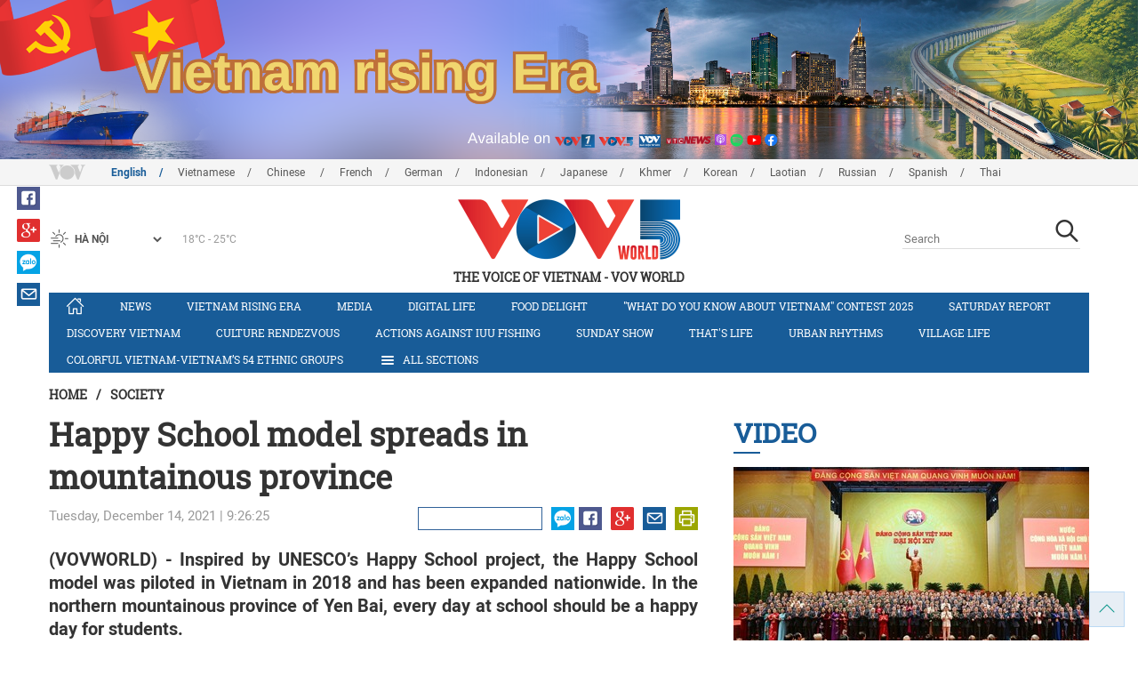

--- FILE ---
content_type: text/html; charset=utf-8
request_url: https://m.vovworld.vn/en-US/society/happy-school-model-spreads-in-mountainous-province-1055595.vov
body_size: 10222
content:

<!DOCTYPE html>
<html lang="vi">
<head><title>
	Happy School model spreads in mountainous province
</title><meta http-equiv="content-type" content="text/html; charset=utf-8" /><meta id="ctl00_description" name="description" content="(VOVWORLD) - Inspired by UNESCO’s Happy School project, the Happy School model was piloted in Vietnam in 2018 and has been expanded nationwide. In the northern mountainous province of Yen Bai, every day at school should be a happy day for students." /><meta id="ctl00_keywords" name="keywords" content="VOV, VOVworld, Vietnam, Happy School model, Yen Bai province, Vuong Van Bang" /><meta name="viewport" content="width=device-width,initial-scale=1.0, maximum-scale=1.0, user-scalable=no" /><meta name="apple-mobile-web-app-capable" content="yes" /><meta name="robots" content="index,follow" />
<script type="text/javascript" src="https://static.vovworld.vn/mobile/App_Themes/Jscripts/desktopswitcher.js"></script>
<link rel="icon" type="image/png" href="//static.vovworld.vn/favicon.ico" />
<link rel="apple-touch-icon" href="//static.vovworld.vn/apple-icon.png" />
<link rel="shortcut icon" href="//static.vovworld.vn/favicon.ico" type="image/x-icon" />
<link rel="stylesheet" href="https://static.vovworld.vn/mobile/App_Themes/Styles/css/news.min.css?v20201005.1">
<link rel="stylesheet" href="https://static.vovworld.vn/mobile/App_Themes/Styles/css/ext.css?v20180329">
<link rel='stylesheet' href="https://static.vovworld.vn/mobile/App_Themes/Styles/ZPlayer/zplayer.min.css" />

<script type="text/javascript">var currentServerDate = '1/30/2026 12:12:16 ';</script>
<script type="text/javascript">var root_url = "https://vovworld.vn/";</script>
<script type="text/javascript"> var host = 'https://vovworld.vn';</script>
<script type="text/javascript"> var loghost = 'https://vovworld.vn';</script>
<script type="text/javascript" src="https://static.vovworld.vn/mobile/App_Themes/Jscripts/vendor/jquery.min.js"></script>
<script type="text/javascript" src="https://static.vovworld.vn/mobile/App_Themes/Jscripts/log.js?v3"></script>
<script type='text/javascript' src='https://static.vovworld.vn/mobile/App_Themes/Jscripts/ui.js?v=1.12'></script>
<script type='text/javascript' src='https://static.vovworld.vn/mobile/App_Themes/Jscripts/ui2.js?v=1.13'></script>
<script type="text/javascript" src="https://static.vovworld.vn/mobile/App_Themes/Styles/ZPlayer/zplayer.min.js"></script>
<script src="https://static.vovworld.vn/mobile/App_Themes/Jscripts/news.min.js?v1"></script>
<script>
(function (i, s, o, g, r, a, m) {
i['GoogleAnalyticsObject'] = r; i[r] = i[r] || function () {
(i[r].q = i[r].q || []).push(arguments)
}, i[r].l = 1 * new Date(); a = s.createElement(o),
m = s.getElementsByTagName(o)[0]; a.async = 1; a.src = g; m.parentNode.insertBefore(a, m)
})(window, document, 'script', 'https://www.google-analytics.com/analytics.js', 'ga');
ga('create', 'UA-19805285-3', 'auto');
ga('create', 'UA-97237969-1', 'auto', 'clientTracker');
ga('send', 'pageview');
ga('clientTracker.send', 'pageview');
</script>
<!-- Global site tag (gtag.js) - Google Analytics -->
<script async src="https://www.googletagmanager.com/gtag/js?id=G-4H4V4C26SD"></script>
<script>
window.dataLayer = window.dataLayer || [];
function gtag() { dataLayer.push(arguments); }
gtag('js', new Date());
gtag('config', 'G-4H4V4C26SD');
</script>
<style type="text/css">
#site-header .logo img {width: 92px;height: 25px;}
#site-footer .copyright a, #site-footer .copyright span {color: #185c98;}
.adsitem * {max-width: 100%;}.simplebanner {margin-bottom: 10px;}
</style>

<meta property="og:type" content="article" />
<meta property="og:url" content="https://vovworld.vn/en-US/content/OTEyMzk5.vov" />
<meta property="og:site_name" content="THE VOICE OF VIETNAM" />
<meta property="og:image" content="https://image.vovworld.vn/w500/Uploaded/vovworld/ecfzyrrtlyr/2021_12_13/dsxh_ZZVK.jpg" />
<meta property="og:title" content="Happy School model spreads in mountainous province" />
<meta property="og:description" content="(VOVWORLD) - Inspired by UNESCO’s Happy School project, the Happy School model was piloted in Vietnam in 2018 and has been expanded nationwide. In the northern mountainous province of Yen Bai, every day at school should be a happy day for students." />
<meta property="article:published_time" content="2021-12-14T09:26:25T+07:00" />
<meta property="article:section" content="Society" />
<link rel="canonical" href="https://vovworld.vn/en-US/society/happy-school-model-spreads-in-mountainous-province-1055595.vov" />
<meta content="VOV, VOVworld, Vietnam, Happy School model, Yen Bai province, Vuong Van Bang" name="news_keywords" />
<meta itemprop="datePublished" content="2021-12-14T09:26:25T+07:00" class="cms-date" />
<script type="text/javascript" src="https://static.vovworld.vn/mobile/App_Themes/Jscripts/jwplayer.js"></script>
<script type="text/javascript" src="https://static.vovworld.vn/mobile/App_Themes/Jscripts/story.js?v=1.5"></script>
<style type="text/css">
.article-content .content table {width: 100%;}
.zalo-share-button {display: inline-block;float: left;margin-left: 5px;cursor: pointer;border-radius: 3px;height: 20px;background: #008fe5;color: #fff;padding: 0px 5px;}
.zalo-share-button:hover {background: #0c7abf;}
.zalo-share-button svg {margin-top: 2px;height: 16px;}
.zshare-label {display: inline-block;font-weight: normal;font-family: arial;font-size: 11px;line-height: 20px;height: 20px;vertical-align: top;color: white;}
.article-content .notebox {border: 1px solid #D4D2D2;background: #00cab7;margin-bottom: 10px;min-height: 80px;padding: 30px;color: #fff;}
.audiobox video {height: 50px!important; margin-top: 5px;}.audiobox div {margin-bottom: 0px!important;}
article.inline-story {border: 1px solid #ddd;padding: 10px;padding-top: 5px;margin-bottom: 20px;border-radius: 3px;background-color: #185c98;margin: 0 auto 20px;}.inline-story figure.story__thumb {float: left;clear: left;margin: 5px 15px 3px 0;background-color: #eee;width: 150px;height: 90px;}.article-content .inline-story h2.story__heading {margin-bottom: 8px; font-size: 18px; font-size: 1.8rem;line-height: 24px;line-height: 2.4rem;font-weight: 700;font-family: robotoSlab,Georgia,"Times New Roman",Times,serif;}.article-content .inline-story .story__heading a {color: #fff;}.article-content .inline-story .story__summary {margin-bottom: 0;color: #fff;font-family: roboto,"Helvetica Neue",Helvetica,Arial,sans-serif;font-size: 15px;font-size: 1.5rem;}
body.ja-JP .cms-body span.desc, body.lo-LA .cms-body span.desc { text-align: center; display: block; margin-top: 5px;}
</style>
</head>
<body class="en-US">
<form method="post" action="/en-US/society/happy-school-model-spreads-in-mountainous-province-1055595.vov" id="aspnetForm">
<div class="aspNetHidden">
<input type="hidden" name="__VIEWSTATE" id="__VIEWSTATE" value="/wEPDwUKMTU2ODYyNzAyOQ8WAh4TVmFsaWRhdGVSZXF1ZXN0TW9kZQIBZGQt3fnBZOPq1Lp0UYoWdx60RIdnuefvJHg3nJkbB4CYqQ==" />
</div>

<div class="aspNetHidden">

	<input type="hidden" name="__VIEWSTATEGENERATOR" id="__VIEWSTATEGENERATOR" value="B37EEB7D" />
</div>
<div id="fb-root"></div>
<script>
(function (d, s, id) {
var js, fjs = d.getElementsByTagName(s)[0];
if (d.getElementById(id)) return;
js = d.createElement(s); js.id = id;
js.src = "//connect.facebook.net/en_US/sdk.js#xfbml=1&version=v2.6";
fjs.parentNode.insertBefore(js, fjs);
}(document, 'script', 'facebook-jssdk'));
</script>

<!-- site header -->
<div id="site-header" data-spy="affix" data-offset-top="50">
<span class="header-icon choose-section">
<i class="fa fa-bars"></i>
<span>All Sections</span>
</span>

<span class="header-icon choose-language">
<i class="fa fa-language"></i><span>English</span>
</span>

<h1 class="logo">
<a href="/en-US.vov">
<img src="//static.vovworld.vn/mobile/app_themes/images/logo_2020_mobile-min.png" alt=""/>
</a>
</h1>

<ul class="open-menu">
<div class="search-box">
<input type="text" class="form-control txt_search txtsearch" data-lang="en-US" placeholder="Search">
<button class="btn btn-default btn_search" type="button"><span class="fa fa-search"></span></button>
</div>

<li class='parent '>
<h3 class="cate">
<span class="fa fa-angle-double-right collapsed" data-toggle="collapse" href="#collapseExample0" aria-expanded="true" aria-controls="collapseExample0"></span>
<a href='/en-US/news/405.vov' title="News" rel="405">News</a>
</h3>
<div class="sub-cate-listing collapse" id="collapseExample0" aria-expanded="true">

</div>
</li>

<li class='parent '>
<h3 class="cate">
<span class="fa fa-angle-double-right collapsed" data-toggle="collapse" href="#collapseExample1" aria-expanded="true" aria-controls="collapseExample1"></span>
<a href='/en-US/vietnam-rising-era/1065.vov' title="Vietnam rising era" rel="1065">Vietnam rising era</a>
</h3>
<div class="sub-cate-listing collapse" id="collapseExample1" aria-expanded="true">

</div>
</li>

<li class='parent '>
<h3 class="cate">
<span class="fa fa-angle-double-right collapsed" data-toggle="collapse" href="#collapseExample2" aria-expanded="true" aria-controls="collapseExample2"></span>
<a href='/en-US/media/872.vov' title="Media" rel="872">Media</a>
</h3>
<div class="sub-cate-listing collapse" id="collapseExample2" aria-expanded="true">

</div>
</li>

<li class='parent '>
<h3 class="cate">
<span class="fa fa-angle-double-right collapsed" data-toggle="collapse" href="#collapseExample3" aria-expanded="true" aria-controls="collapseExample3"></span>
<a href='/en-US/actions-against-iuu-fishing/1179.vov' title="Actions against IUU fishing " rel="1179">Actions against IUU fishing </a>
</h3>
<div class="sub-cate-listing collapse" id="collapseExample3" aria-expanded="true">

</div>
</li>

<li class='parent '>
<h3 class="cate">
<span class="fa fa-angle-double-right collapsed" data-toggle="collapse" href="#collapseExample4" aria-expanded="true" aria-controls="collapseExample4"></span>
<a href='/en-US/digital-life/1069.vov' title="Digital life" rel="1069">Digital life</a>
</h3>
<div class="sub-cate-listing collapse" id="collapseExample4" aria-expanded="true">

</div>
</li>

<li class='parent '>
<h3 class="cate">
<span class="fa fa-angle-double-right collapsed" data-toggle="collapse" href="#collapseExample5" aria-expanded="true" aria-controls="collapseExample5"></span>
<a href='/en-US/saturday-report/421.vov' title="Saturday Report" rel="421">Saturday Report</a>
</h3>
<div class="sub-cate-listing collapse" id="collapseExample5" aria-expanded="true">

</div>
</li>

<li class='parent '>
<h3 class="cate">
<span class="fa fa-angle-double-right collapsed" data-toggle="collapse" href="#collapseExample6" aria-expanded="true" aria-controls="collapseExample6"></span>
<a href='/en-US/food-delight/823.vov' title="Food delight" rel="823">Food delight</a>
</h3>
<div class="sub-cate-listing collapse" id="collapseExample6" aria-expanded="true">

</div>
</li>

<li class='parent '>
<h3 class="cate">
<span class="fa fa-angle-double-right collapsed" data-toggle="collapse" href="#collapseExample7" aria-expanded="true" aria-controls="collapseExample7"></span>
<a href='/en-US/discovery-vietnam/265.vov' title="Discovery Vietnam" rel="265">Discovery Vietnam</a>
</h3>
<div class="sub-cate-listing collapse" id="collapseExample7" aria-expanded="true">

</div>
</li>

<li class='parent '>
<h3 class="cate">
<span class="fa fa-angle-double-right collapsed" data-toggle="collapse" href="#collapseExample8" aria-expanded="true" aria-controls="collapseExample8"></span>
<a href='/en-US/culture-rendezvous/780.vov' title="Culture Rendezvous" rel="780">Culture Rendezvous</a>
</h3>
<div class="sub-cate-listing collapse" id="collapseExample8" aria-expanded="true">

</div>
</li>

<li class='parent '>
<h3 class="cate">
<span class="fa fa-angle-double-right collapsed" data-toggle="collapse" href="#collapseExample9" aria-expanded="true" aria-controls="collapseExample9"></span>
<a href='/en-US/sunday-show/502.vov' title="Sunday Show" rel="502">Sunday Show</a>
</h3>
<div class="sub-cate-listing collapse" id="collapseExample9" aria-expanded="true">

</div>
</li>

<li class='parent '>
<h3 class="cate">
<span class="fa fa-angle-double-right collapsed" data-toggle="collapse" href="#collapseExample10" aria-expanded="true" aria-controls="collapseExample10"></span>
<a href='/en-US/thats-life/774.vov' title="That's life" rel="774">That's life</a>
</h3>
<div class="sub-cate-listing collapse" id="collapseExample10" aria-expanded="true">

</div>
</li>

<li class='parent '>
<h3 class="cate">
<span class="fa fa-angle-double-right collapsed" data-toggle="collapse" href="#collapseExample11" aria-expanded="true" aria-controls="collapseExample11"></span>
<a href='/en-US/village-life/266.vov' title="Village life" rel="266">Village life</a>
</h3>
<div class="sub-cate-listing collapse" id="collapseExample11" aria-expanded="true">

</div>
</li>

<li class='parent '>
<h3 class="cate">
<span class="fa fa-angle-double-right collapsed" data-toggle="collapse" href="#collapseExample12" aria-expanded="true" aria-controls="collapseExample12"></span>
<a href='/en-US/colorful-vietnam-vietnams-54-ethnic-groups/641.vov' title="Colorful Vietnam-Vietnam’s 54 ethnic groups" rel="641">Colorful Vietnam-Vietnam’s 54 ethnic groups</a>
</h3>
<div class="sub-cate-listing collapse" id="collapseExample12" aria-expanded="true">

</div>
</li>

<li class='parent '>
<h3 class="cate">
<span class="fa fa-angle-double-right collapsed" data-toggle="collapse" href="#collapseExample13" aria-expanded="true" aria-controls="collapseExample13"></span>
<a href='/en-US/economy/505.vov' title="Economy" rel="505">Economy</a>
</h3>
<div class="sub-cate-listing collapse" id="collapseExample13" aria-expanded="true">

</div>
</li>

<li class='parent active'>
<h3 class="cate">
<span class="fa fa-angle-double-right collapsed" data-toggle="collapse" href="#collapseExample14" aria-expanded="true" aria-controls="collapseExample14"></span>
<a href='/en-US/society/773.vov' title="Society" rel="773">Society</a>
</h3>
<div class="sub-cate-listing collapse" id="collapseExample14" aria-expanded="true">

</div>
</li>

<li class='parent '>
<h3 class="cate">
<span class="fa fa-angle-double-right collapsed" data-toggle="collapse" href="#collapseExample15" aria-expanded="true" aria-controls="collapseExample15"></span>
<a href='/en-US/sport/992.vov' title="Sport" rel="992">Sport</a>
</h3>
<div class="sub-cate-listing collapse" id="collapseExample15" aria-expanded="true">

</div>
</li>

<li class='parent '>
<h3 class="cate">
<span class="fa fa-angle-double-right collapsed" data-toggle="collapse" href="#collapseExample16" aria-expanded="true" aria-controls="collapseExample16"></span>
<a href='/en-US/make-in-vietnam/1098.vov' title="MAKE IN VIETNAM" rel="1098">MAKE IN VIETNAM</a>
</h3>
<div class="sub-cate-listing collapse" id="collapseExample16" aria-expanded="true">

</div>
</li>

<li class='parent '>
<h3 class="cate">
<span class="fa fa-angle-double-right collapsed" data-toggle="collapse" href="#collapseExample17" aria-expanded="true" aria-controls="collapseExample17"></span>
<a href='/en-US/what-do-you-know-about-vietnam-contest-2025/1138.vov' title="&quot;What do you know about Vietnam&quot; contest 2025" rel="1138">"What do you know about Vietnam" contest 2025</a>
</h3>
<div class="sub-cate-listing collapse" id="collapseExample17" aria-expanded="true">

</div>
</li>

</ul>


<ul class="language-box">

<li>
<h3 class="cate">

<a href="/en-US.vov"  class="is-active">English</a>

</h3>
</li>

<li>
<h3 class="cate">

<a href="/vi-VN.vov" >Vietnamese</a>

</h3>
</li>

<li>
<h3 class="cate">

<a href="/zh-CN.vov" >Chinese </a>

</h3>
</li>

<li>
<h3 class="cate">

<a href="/fr-CH.vov" >French</a>

</h3>
</li>

<li>
<h3 class="cate">

<a href="/de-DE.vov" >German</a>

</h3>
</li>

<li>
<h3 class="cate">

<a href="/id-ID.vov" >Indonesian</a>

</h3>
</li>

<li>
<h3 class="cate">

<a href="/ja-JP.vov" >Japanese</a>

</h3>
</li>

<li>
<h3 class="cate">

<a href="/km-KH.vov" >Khmer</a>

</h3>
</li>

<li>
<h3 class="cate">

<a href="/ko-KR.vov" >Korean</a>

</h3>
</li>

<li>
<h3 class="cate">

<a href="/lo-LA.vov" >Laotian</a>

</h3>
</li>

<li>
<h3 class="cate">

<a href="/ru-RU.vov" >Russian</a>

</h3>
</li>

<li>
<h3 class="cate">

<a href="/es-ES.vov" >Spanish</a>

</h3>
</li>

<li>
<h3 class="cate">

<a href="/th-TH.vov" >Thai</a>

</h3>
</li>

</ul>
<!-- language -->

</div>

<!-- end site header -->
<!-- site content -->

<!-- site content -->
<div id="site-content">
<!-- breadcrumb -->

<div class="breadcrumb">
<a itemprop="title" href="/en-US.vov">Home</a>

<a class="current" href="/en-US/society/773.vov" title="Society" itemprop="url">
Society
</a>

</div>

<!-- article content -->
<section class="main-article clearfix">
<header class="article-hdr">
<h1 class="article-title cms-title">Happy School model spreads in mountainous province</h1>
<div class="meta clearfix">
<div class="meta-info">
<time>Tuesday, December 14, 2021 | 9:26:25 </time>
</div>
<div class="meta-share">
<div class="fb-like" data-href="https://vovworld.vn/en-US/content/OTEyMzk5.vov" data-layout="button_count" data-action="like" data-size="small" data-show-faces="false" data-share="true"></div>
<div class="fb-send" data-href="https://vovworld.vn/en-US/content/OTEyMzk5.vov"></div>
<div class="zalo-share-button" data-href="https://vovworld.vn/en-US/content/OTEyMzk5.vov" data-oaid="2675916671653560501" data-layout="icon" data-customize="true">
<svg version="1.1" xmlns="http://www.w3.org/2000/svg" xmlns:xlink="http://www.w3.org/1999/xlink" x="0px" y="0px" viewBox="0 0 150.3 149.9" enable-background="new 0 0 150.3 149.9" xml:space="preserve">
<g id="Layer_1">
</g>
<g id="Layer_2">
<g>
<path fill="#FFFFFF" d="M128,70.3c-2.4,0-4.3,1-5.6,3c-1.2,1.8-1.8,3.9-1.8,6.4c0,2.6,0.6,4.8,1.7,6.5c1.3,2,3.2,3.1,5.7,3.1
c2.4,0,4.3-1,5.7-3.1c1.2-1.8,1.7-3.9,1.7-6.5c0-2.5-0.6-4.6-1.8-6.4C132.2,71.3,130.4,70.3,128,70.3z" />
<path fill="#FFFFFF" d="M65.3,70.7c-2.3,0-4.2,0.9-5.5,2.8c-1.2,1.7-1.8,3.7-1.8,6.2c0,2.5,0.6,4.6,1.7,6.3
c1.3,1.9,3.2,2.9,5.6,2.9c2.3,0,4.2-1,5.5-3c1.1-1.7,1.7-3.8,1.7-6.2c0-2.4-0.6-4.4-1.8-6.1C69.4,71.7,67.6,70.7,65.3,70.7z" />
<path fill="#FFFFFF" d="M75.1,0C33.6,0,0,32.3,0,72.2c0,20.9,9.3,39.8,24.1,52.9l-1.3,24.8l22.1-11.7c9.3,3.9,19.5,6.1,30.3,6.1
c41.5,0,75.1-32.3,75.1-72.2C150.3,32.3,116.6,0,75.1,0z M37.7,98.8H14.5c-5.4,0-8.1-1.9-8.1-5.8c0-1.8,1.1-4.2,3.2-7l20.7-27.4
H15.4c-5.5,0-8.2-1.7-8.2-5.2c0-3.5,2.7-5.3,8.2-5.3H35c6.6,0,9.9,1.9,9.9,5.6c0,1.7-1.1,4-3.4,7.1L21.3,88.1h16.3
c5.5,0,8.2,1.8,8.2,5.3C45.9,97,43.2,98.8,37.7,98.8z M83.8,91.1c0,5.5-1.8,8.2-5.5,8.2c-2.4,0-4.2-1.3-5.4-3.9
c-2.3,2.9-5.5,4.3-9.4,4.3c-5.2,0-9.4-2.1-12.6-6.2c-3-3.8-4.5-8.4-4.5-13.6c0-5.3,1.6-9.9,4.7-13.7c3.3-4.1,7.6-6.2,12.8-6.2
c3.8,0,6.8,1.3,9,4c1.3-2.4,3.1-3.6,5.4-3.6c3.7,0,5.5,2.7,5.5,8.1V91.1z M103.1,91.1c0,5.5-1.8,8.2-5.5,8.2
c-3.8,0-5.6-2.7-5.6-8.2V52.6c0-5.5,1.9-8.2,5.6-8.2c3.7,0,5.5,2.7,5.5,8.2V91.1z M128,99.9c-5.7,0-10.3-1.9-13.9-5.8
c-3.5-3.8-5.2-8.5-5.2-14.3c0-5.7,1.7-10.5,5.2-14.2c3.6-3.9,8.2-5.8,13.9-5.8c5.7,0,10.3,1.9,13.9,5.8c3.4,3.8,5.1,8.5,5.1,14.3
c0,5.8-1.7,10.5-5.1,14.3C138.3,98,133.7,99.9,128,99.9z" />
</g>
</g>
<g id="Layer_3">
</g>
</svg>
<span class="zshare-label" style="">Chia sẻ</span>
</div>
</div>
</div>
<div class="summary cms-desc">
<div style="text-align: justify;">(VOVWORLD) -&nbsp;Inspired by UNESCO’s Happy School project, the Happy School model was piloted in Vietnam in 2018 and has been expanded nationwide. In the northern mountainous province of Yen Bai, every day at school should be a happy day for students.</div>
</div>
<!-- most view zone -->

<!-- mid ads -->
</header>
<article class="article-content">
<!-- main content -->
<div class="content">
<div class="article__body cms-body">
<table class="body-image wide-image">
    <tbody>
        <tr>
            <td>
            <div><img src="https://image.vovworld.vn/w500/uploaded/vovworld/ecfzyrrtlyr/2021_12_13/dsxh_fhlk.jpg" alt="Happy School model spreads in mountainous province - ảnh 1" class="cms-photo" width="100%" data-photo-original-src="https://static.vovworld.vn/uploaded/truonggiang/2021_12_13/dsxh_fhlk.jpg"><span class="desc"><span style="background-color: rgb(255, 255, 255);">Ethnic Boarding School students in Luc Yen district, Yen Bai province, play games.</span></span></div>
            <div><span class="desc"><span style="background-color: rgb(255, 255, 255);">(Photo: yenbai.gov.vn)</span></span></div>
            </td>
        </tr>
    </tbody>
</table>
<p style="text-align: justify;"><span style="text-align: justify;">The Happy School model is focused on love, safety, and respect. Every student should feel the warmth and love of teachers and friends.</span><br>
</p>
<p style="text-align: justify;">“Every day is a happy day for us because we study in an environment of love, protection, and respect. We are protected from school violence and participate in useful and interesting activities. We learn theory and life skills and do lots of practical exercises and outside activities,” said a school girl.</p>
<p style="text-align: justify;">“Every day I feel very happy to go to a school where the teachers care about the students. Friends help each other. We participate in useful extracurricular activities and learn to maintain good health,” said&nbsp;another student.</p>
<p style="text-align: justify;">The model has dramatically changed many schools in Yen Bai province. Much investment has been made in infrastructure, making schools greener, cleaner, more beautiful, more modern, safer, and friendlier. </p>
<p style="text-align: justify;">Teachers have revised teaching methods away from one-way communication toward methods that tap the students' capacity, assess progress by comparing the results in each period, and organize a variety of group activities. </p>
<p style="text-align: justify;">All these things contribute to creating a happy class, according to some parents.</p>
<p style="text-align: justify;">A mother said her family were reassured “when our children receive useful lessons and interesting experiences at school. We will support the school in developing a better and happier learning environment.”</p>
<p style="text-align: justify;">“We feel very good about our children having a good learning environment and exciting school experience,” said a father.</p>
<p style="text-align: justify;">As of this academic year, more than one third of the 452 schools in Yen Bai have applied the Happy School model. </p>
<p style="text-align: justify;">Vuong Van Bang, Director of the provincial Education and Training Department, said the model is no longer a distant dream.</p>
<p style="text-align: justify;">“We will continue the Happy School model to make every day at school a happy day for the children,” said Bang.</p>
<p style="text-align: justify;">Happiness and quality are considered the two most important measures of education today. </p>
</div>
<div class="article-tag clearfix">
<h3><span class="fa fa-tags"></span>Từ khóa: </h3>
<div>
<a href="/en-US/tags/vov.vov" title="VOV">VOV</a><a href="/en-US/tags/vovworld.vov" title=" VOVworld"> VOVworld</a><a href="/en-US/tags/vietnam.vov" title=" Vietnam"> Vietnam</a><a href="/en-US/tags/happy-school-model.vov" title=" Happy School model"> Happy School model</a><a href="/en-US/tags/yen-bai-province.vov" title=" Yen Bai province"> Yen Bai province</a><a href="/en-US/tags/vuong-van-bang.vov" title=" Vuong Van Bang"> Vuong Van Bang</a>
</div>
</div>
</div>
<!-- end article main content -->

<section class="article-comments hzol-left">
<header>
<h3 class="comments-hdr">
<span class="fa fa-pencil-square-o"></span>Feedback
</h3>
</header>
<div class="box-input clearfix" id="commentbox">
<div class="input-group">
<input type="text" id="txtName" placeholder="Your Name" class="name form-control" />
<input class="email form-control" type="email" placeholder="Your Mail" id="txtMail">
<textarea class="form-control" placeholder="Your Feedback" id="txtContent" rows="5"></textarea>
</div>
<div class="action">

<div class="pull-right">
<button class="btn btn-primary" id="btnComment" content="912399" parent="0" data-lang="en-US">Submit</button>
</div>
</div>
</div>
<div class="box-user-comm">
<div id="commentlist" class="commentlist">

</div>
<div class="loadingcomment">
<img src="https://static.vovworld.vn/mobile/App_Themes/Styles/img/loading.gif" />
</div>
<div id="pagging" class="commentpaging1" style="display:none;">
<p class="view-more text-center">
<a href="javascript:void(0);" rel="2" onclick="loadcomment()" id="viewmorecomment" class="text-muted">Xem thêm</a>
</p>
</div>
</div>
</section>
<script type="text/javascript">
var commentCount=0;
function loadcomment() {
var currentPage=$('#viewmorecomment').attr('rel');
$(".loadingcomment").show();
jQuery.ajax({ url: '/ajax/comment.aspx', type: 'POST', data: { cid: 912399, page: currentPage }, success: function(data) {
console.log(data);
$('#commentlist').append(data);
$('#viewmorecomment').attr('rel', parseInt(currentPage) + 1);
var countshow = parseInt(currentPage) * 5;
if(countshow >= commentCount){
$('#pagging').css('display','none');
}
$('html, body').animate({
//scrollTop: $("#commentlist").offset().top
}, 1000);
$(".loadingcomment").hide();
}});
}
</script>

</article>
</section>
<!-- grid zone -->

<div class="zone grid-zone">
<header>
<h3 class="zone-title">
<a href="javascript:void(0);">Others</a>
</h3>
</header>
<div class="zone-content">


<div class="row">

<article class="story col-xs-6">
<figure class="thumb">
<a href="/en-US/urban-rhythms/pho-museum-opens-a-new-cultural-gateway-in-ho-chi-minh-city-1462851.vov" title="Pho Museum opens a new cultural gateway in Ho Chi Minh City">
<img class="img-responsive" src="https://image.vovworld.vn/325x203/Uploaded/vovworld/ihvayht/2026_01_26/nsdt-anh3_CPMP.jpg" alt="Pho Museum opens a new cultural gateway in Ho Chi Minh City" title="Pho Museum opens a new cultural gateway in Ho Chi Minh City" />
</a>
</figure>
<header>
<h2 class="title">
<a href="/en-US/urban-rhythms/pho-museum-opens-a-new-cultural-gateway-in-ho-chi-minh-city-1462851.vov" title="Pho Museum opens a new cultural gateway in Ho Chi Minh City" class="fontRobotoB f16 mar_top10 mar_bottom5">Pho Museum opens a new cultural gateway in Ho Chi Minh City</a>
</h2>
</header>
</article>



<article class="story col-xs-6">
<figure class="thumb">
<a href="/en-US/urban-rhythms/from-art-shows-to-pedestrian-street-ho-chi-minh-city-lights-up-with-night-tourism-1460796.vov" title="From art shows to pedestrian street, Ho Chi Minh City lights up with night tourism">
<img class="img-responsive" src="https://image.vovworld.vn/325x203/Uploaded/vovworld/ihvayht/2026_01_19/nsdt-anh5_GRET.jpg" alt="From art shows to pedestrian street, Ho Chi Minh City lights up with night tourism" title="From art shows to pedestrian street, Ho Chi Minh City lights up with night tourism" />
</a>
</figure>
<header>
<h2 class="title">
<a href="/en-US/urban-rhythms/from-art-shows-to-pedestrian-street-ho-chi-minh-city-lights-up-with-night-tourism-1460796.vov" title="From art shows to pedestrian street, Ho Chi Minh City lights up with night tourism" class="fontRobotoB f16 mar_top10 mar_bottom5">From art shows to pedestrian street, Ho Chi Minh City lights up with night tourism</a>
</h2>
</header>
</article>
</div>


<div class="row">

<article class="story col-xs-6">
<figure class="thumb">
<a href="/en-US/14th-national-party-congress/people-at-the-center-party-policies-bring-real-change-to-everyday-lives-1459667.vov" title="People at the center: Party policies bring real change to everyday lives">
<img class="img-responsive" src="https://image.vovworld.vn/c325x203/Uploaded/vovworld/igszno/2026_01_19/vov5_gtvnngacc80y19-1_anh2_YDRK.jpg" alt="People at the center: Party policies bring real change to everyday lives" title="People at the center: Party policies bring real change to everyday lives" />
</a>
</figure>
<header>
<h2 class="title">
<a href="/en-US/14th-national-party-congress/people-at-the-center-party-policies-bring-real-change-to-everyday-lives-1459667.vov" title="People at the center: Party policies bring real change to everyday lives" class="fontRobotoB f16 mar_top10 mar_bottom5">People at the center: Party policies bring real change to everyday lives</a>
</h2>
</header>
</article>



<article class="story col-xs-6">
<figure class="thumb">
<a href="/en-US/food-delight/qp-food-unveils-pho-ceo-brand-and-global-strategy-for-iconic-pho-1458502.vov" title="QP Food unveils Pho C.E.O brand and global strategy for iconic Pho ">
<img class="img-responsive" src="https://image.vovworld.vn/325x203/Uploaded/vovworld/wqjczdhwq/2026_01_16/att2sfcnzxfxnpnofhupbj27jkbyomdjorre9y09cm5ogw_NIDE.jpeg" alt="QP Food unveils Pho C.E.O brand and global strategy for iconic Pho " title="QP Food unveils Pho C.E.O brand and global strategy for iconic Pho " />
</a>
</figure>
<header>
<h2 class="title">
<a href="/en-US/food-delight/qp-food-unveils-pho-ceo-brand-and-global-strategy-for-iconic-pho-1458502.vov" title="QP Food unveils Pho C.E.O brand and global strategy for iconic Pho " class="fontRobotoB f16 mar_top10 mar_bottom5">QP Food unveils Pho C.E.O brand and global strategy for iconic Pho </a>
</h2>
</header>
</article>
</div>

</div>
</div>

</div>
<!-- end site content -->

<!-- end site content -->
<!-- site footer -->

<div id="site-footer">
<div class="author">
<h3>Online service permit: 2113/GP-BTTTT issued on December 6, 2011</h3>
<p><strong>Director:</strong> Pho Cam Hoa
</p>
<p><b>Deputy Director</b>: Nguyen Thu Hoa</p>
<p><b>Deputy Director</b>: Hoang Thi Kim Thu</p>
<p><strong>Deputy Directo</strong>r: Bui Manh Hung</p>
<p>VOVWORLD - 45 BA TRIEU STREET - HANOI - VIETNAM Tel: 84-4-38266809. Fax: 84-4-38266707<br>
</p>
<strong>Email:</strong> <a href="mailto:vovworld@vov.vn">vovworld@vov.vn</a>
</div>
<div class="copyright">
<a href="/en-US/introvov.vov">VOV</a><span>-</span>
<a href="/en-US/introvov5.vov">VOV5 </a><span>-</span>
<a href="/en-US/introsection.vov">ENGLISH SECTION</a><span>-</span>
<a href="/en-US/contactus.vov">CONTACT</a>
</div>
</div>

<!-- JS Global Compulsory -->
<script src="https://static.vovworld.vn/mobile/App_Themes/Jscripts/custom.js?v20170622"></script>
<!-- Js Dev plugin -->
<!--[if lt IE 9]>
<script src="https://static.vovworld.vn/mobile/App_Themes/Jscripts/vendor/respond.js"></script>
<script src="https://static.vovworld.vn/mobile/App_Themes/Jscripts/vendor/html5shiv.js"></script>
<script src="https://static.vovworld.vn/mobile/App_Themes/Jscripts/vendor/placeholder-IE-fixes.js"></script>
<![endif]-->
<script type="text/javascript">logging('912399', '773', 1, 'en-US');</script>

<script src="https://sp.zalo.me/plugins/sdk.js"></script>

</form>
</body>
</html>


--- FILE ---
content_type: text/html; charset=utf-8
request_url: https://vovworld.vn/en-US/society/happy-school-model-spreads-in-mountainous-province-1055595.vov
body_size: 14007
content:

<!DOCTYPE html>
<html xmlns="http://www.w3.org/1999/xhtml" xmlns:fb="http://www.facebook.com/2008/fbml" xmlns:og="http://ogp.me/ns#" itemscope="itemscope" itemtype="http://schema.org/WebPage" lang="en">
<head><title>
	Happy School model spreads in mountainous province
</title>
<!-- Meta -->
<meta http-equiv="content-type" content="text/html; charset=utf-8" /><meta name="robots" content="index,follow" /><meta id="ctl00_keywords" name="keywords" content="VOV, VOVworld, Vietnam, Happy School model, Yen Bai province, Vuong Van Bang" /><meta id="ctl00_description" name="description" content="(VOVWORLD) - Inspired by UNESCO’s Happy School project, the Happy School model was piloted in Vietnam in 2018 and has been expanded nationwide. In the northern mountainous province of Yen Bai, every day at school should be a happy day for students." /><meta http-equiv="X-UA-Compatible" content="IE=edge" /><link href="//static.vovworld.vn/favicon.ico" rel="shortcut icon" type="image/x-icon" /><meta name="viewport" content="width=device-width, initial-scale=1" />
<!-- Favicon -->
<!-- CSS Page -->

<script type="text/javascript" src="https://static.vovworld.vn/web/App_Themes/Jscripts/mobileswitcher.js"></script>
<link rel='stylesheet' href='https://static.vovworld.vn/web/App_Themes/Styles/css/news.min.css?v20220114' />

<link href="https://static.vovworld.vn/web/App_Themes/Jscripts/weather/css/widget_css.css?v20190423" rel="stylesheet" />
<link href="https://static.vovworld.vn/web/App_Themes/Jscripts/weather/css/weather-icons.min.css" rel="stylesheet" />
<link rel='stylesheet' href='https://static.vovworld.vn/web/App_Themes/Styles/css/ext.css?v20190423' />
<link rel='stylesheet' href="https://static.vovworld.vn/web/App_Themes/Styles/ZPlayer/zplayer.min.css" />
<style type="text/css">
.header .qc img {max-width: 100%;}
</style>

<!--[if lt IE 9]>
<script src="/Jscripts/modernizr.js"></script>
<script src="/Jscripts/respond.js"></script>
<![endif]-->
<script type="text/javascript">var currentServerDate = '1/30/2026 12:12:22 ';</script>
<script type="text/javascript">var root_url = "https://vovworld.vn/";</script>
<script type="text/javascript"> var host = 'https://vovworld.vn';</script>
<script type="text/javascript"> var loghost = 'https://vovworld.vn';</script>
<script type="text/javascript" src="https://static.vovworld.vn/web/App_Themes/Jscripts/vendor/jquery.min.js"></script>
<script type="text/javascript" src="https://static.vovworld.vn/web/App_Themes/Jscripts/jquery.popupWindow.js"></script>
<script type="text/javascript" src="https://static.vovworld.vn/web/App_Themes/Jscripts/ui2.js?v=20230414.1"></script>
<script type="text/javascript" src="https://static.vovworld.vn/web/App_Themes/Jscripts/swfobject.js"></script>
<script type="text/javascript" src="https://static.vovworld.vn/web/App_Themes/Jscripts/widget/widget.js?v=20230414"></script>
<script type="text/javascript" src="https://static.vovworld.vn/web/App_Themes/Styles/ZPlayer/zplayer.min.js"></script>
<script>
(function (i, s, o, g, r, a, m) {
i['GoogleAnalyticsObject'] = r; i[r] = i[r] || function () {
(i[r].q = i[r].q || []).push(arguments)
}, i[r].l = 1 * new Date(); a = s.createElement(o),
m = s.getElementsByTagName(o)[0]; a.async = 1; a.src = g; m.parentNode.insertBefore(a, m)
})(window, document, 'script', 'https://www.google-analytics.com/analytics.js', 'ga');
ga('create', 'UA-19805285-3', 'auto');
ga('create', 'UA-97237969-1', 'auto', 'clientTracker');
ga('send', 'pageview');
ga('clientTracker.send', 'pageview');
</script>
<!-- Global site tag (gtag.js) - Google Analytics -->
<script async src="https://www.googletagmanager.com/gtag/js?id=G-4H4V4C26SD"></script>
<script>
window.dataLayer = window.dataLayer || [];
function gtag() { dataLayer.push(arguments); }
gtag('js', new Date());
gtag('config', 'G-4H4V4C26SD');
</script>

<meta property="og:type" content="article" />
<meta property="og:url" content="https://vovworld.vn/en-US/content/OTEyMzk5.vov" />
<meta property="og:site_name" content="THE VOICE OF VIETNAM" />
<meta property="og:image" content="https://image.vovworld.vn/w500/Uploaded/vovworld/ecfzyrrtlyr/2021_12_13/dsxh_ZZVK.jpg" />
<meta property="og:title" content="Happy School model spreads in mountainous province" />
<meta property="og:description" content="(VOVWORLD) - Inspired by UNESCO’s Happy School project, the Happy School model was piloted in Vietnam in 2018 and has been expanded nationwide. In the northern mountainous province of Yen Bai, every day at school should be a happy day for students." />
<meta property="article:published_time" content="2021-12-14T09:26:25T+07:00" />
<meta property="article:section" content="Society" />
<link rel="canonical" href="https://vovworld.vn/en-US/society/happy-school-model-spreads-in-mountainous-province-1055595.vov" />
<meta content="VOV, VOVworld, Vietnam, Happy School model, Yen Bai province, Vuong Van Bang" name="news_keywords" />
<style type="text/css">
.article__body table img {display: block;margin: 0 auto;}
.article__body .wide-image {width: 100% !important;}
.article__body .content_video, .article__body .jwplayer {clear: both;}
.jwrail {width: 90% !important;}
.desc {display: block;}
.article__body .picBox2 td, .article__body .picBoxRight td {text-align: center;}
.inner-video .story__thumb iframe.cms-video {width: 100%;margin-top: 10px;height: 300px;}
body.ja-JP .article__body span.desc, body.lo-LA .article__body span.desc {text-align: center;}
</style>
<script type="text/javascript" src="https://static.vovworld.vn/web/App_Themes/Jscripts/jwplayer/jwplayer.js"></script>
<script type="text/javascript" src="https://static.vovworld.vn/web/App_Themes/Jscripts/story.js?v=3.2"></script>
<script src="https://static.vovworld.vn/web/App_Themes/Jscripts/photoSwipe/dist/photoswipe.min.js" defer></script>
<script src="https://static.vovworld.vn/web/App_Themes/Jscripts/photoSwipe/dist/photoswipe-ui-default.min.js" defer></script>
<link rel='stylesheet' href='https://static.vovworld.vn/web/App_Themes/Jscripts/photoSwipe/dist/default-skin/default-skin.css' />
</head>
<body class="en-US">
<form name="aspnetForm" method="post" action="/en-US/society/happy-school-model-spreads-in-mountainous-province-1055595.vov" id="aspnetForm">
<div>
<input type="hidden" name="__VIEWSTATE" id="__VIEWSTATE" value="W1Cp+1VEEVnZMcoSgCcIlLzLqJBecWbptSDkfMdQEQ8BaHoQN6H7TnASw7ooecNnGaFgwiSZMH8eurfURVdDai2JfWVbukleDXz5JWz3UpSeIm3I3+Kww6jNg7mOgKQZ" />
</div>

<div>

	<input type="hidden" name="__VIEWSTATEGENERATOR" id="__VIEWSTATEGENERATOR" value="B37EEB7D" />
</div>
<div id="fb-root"></div>
<script>
(function (d, s, id) {
var js, fjs = d.getElementsByTagName(s)[0];
if (d.getElementById(id)) return;
js = d.createElement(s); js.id = id;
js.src = "//connect.facebook.net/en_US/sdk.js#xfbml=1&version=v2.6";
fjs.parentNode.insertBefore(js, fjs);
}(document, 'script', 'facebook-jssdk'));
</script>
<div class="l-wrapper">
<div id="go-top" style="display: block;">
<a href="#header"><i class="spr spr--goTop"></i></a>
</div>

<style>
.topbar .box a {
color: red;
font-weight:bold !important;
}
</style>
<script>
$(document).ready(function () {
setInterval('changecolor()', 2000);
})
function changecolor() {
var back = ["#1995D6", "#EF393A", "#009688"];
var rand = back[Math.floor(Math.random() * back.length)];
//console.log(rand);
$('.topbar .box a').css('color', rand);
}
</script>
<header class="header header--center">

<div id="adsctl00_Header1_ctl00" class="qc qc-center clearfix">
<div style=" margin:0 auto;"><a href='https://vovworld.vn/en-US/vietnam-rising-era/1065.vov' rel='186' class='adsitem' title='' target='_blank' tag='Vietnam - Ky nguyen vuon minh - Header'><img src='https://image.vovworld.vn/Uploaded/vovworld/Dgv/KyNguyenVuonMinh/Header/engbanner2500x350psd_LPRM.png' alt=''   /></a></div>
</div>
<script type="text/javascript">$(document).ready(function () {
rotatebanner('ctl00_Header1_ctl00', -9999, -1);
});
</script>
<div class="topbar">
<div class="l-grid">

<p class="language">


<a href="/en-US.vov"  class="is-active">English</a>



<a href="/vi-VN.vov" >Vietnamese</a>



<a href="/zh-CN.vov" >Chinese </a>



<a href="/fr-CH.vov" >French</a>



<a href="/de-DE.vov" >German</a>



<a href="/id-ID.vov" >Indonesian</a>



<a href="/ja-JP.vov" >Japanese</a>



<a href="/km-KH.vov" >Khmer</a>



<a href="/ko-KR.vov" >Korean</a>



<a href="/lo-LA.vov" >Laotian</a>



<a href="/ru-RU.vov" >Russian</a>



<a href="/es-ES.vov" >Spanish</a>



<a href="/th-TH.vov" >Thai</a>


</p>
<!-- language -->


<div id="weather-box" class="weather" class="tab-ctn">
<div id="weather-icon" style="float:left;"><i class="spr spr--w-snow"></i></div>
<select id="weather-location" style="float:left;" onchange="widgetWeather()"></select>
<div id="weather-temp" style="float:left;"><span class="temp">17°C - 26°C</span></div>
</div>

<div class="box" style="position: absolute; top: 110px; z-index: 15;">

</div>
</div>
</div>
<div class="l-grid">

<h1><a href="/en-US.vov" class="logo" title="English"><span>THE VOICE OF VIETNAM - VOV World</span></a></h1>

<div class="search">
<input type="text" class="search__input txt_search txtsearch" data-lang="en-US" placeholder="Search">
<button class="search__button btn_search"><i class="spr spr--search"></i></button>
</div>
</div>
</header>

<nav class="nav nav--center">
<div class="l-grid">
<ul class="nav__list">
<li class="nav__parent nav__parent--home">

<a href="/en-US.vov"><i class="spr spr--home"></i></a>

</li>

<li class="nav__parent ">
<a href='/en-US/news/405.vov' title="News" rel="405">News</a>
</li>

<li class="nav__parent ">
<a href='/en-US/vietnam-rising-era/1065.vov' title="Vietnam rising era" rel="1065">Vietnam rising era</a>
</li>

<li class="nav__parent ">
<a href='/en-US/media/872.vov' title="Media" rel="872">Media</a>
</li>

<li class="nav__parent ">
<a href='/en-US/digital-life/1069.vov' title="Digital life" rel="1069">Digital life</a>
</li>

<li class="nav__parent ">
<a href='/en-US/food-delight/823.vov' title="Food delight" rel="823">Food delight</a>
</li>

<li class="nav__parent ">
<a href='/en-US/what-do-you-know-about-vietnam-contest-2025/1138.vov' title="&quot;What do you know about Vietnam&quot; contest 2025" rel="1138">"What do you know about Vietnam" contest 2025</a>
</li>

<li class="nav__parent ">
<a href='/en-US/saturday-report/421.vov' title="Saturday Report" rel="421">Saturday Report</a>
</li>

<li class="nav__parent ">
<a href='/en-US/discovery-vietnam/265.vov' title="Discovery Vietnam" rel="265">Discovery Vietnam</a>
</li>

<li class="nav__parent ">
<a href='/en-US/culture-rendezvous/780.vov' title="Culture Rendezvous" rel="780">Culture Rendezvous</a>
</li>

<li class="nav__parent ">
<a href='/en-US/actions-against-iuu-fishing/1179.vov' title="Actions against IUU fishing " rel="1179">Actions against IUU fishing </a>
</li>

<li class="nav__parent ">
<a href='/en-US/sunday-show/502.vov' title="Sunday Show" rel="502">Sunday Show</a>
</li>

<li class="nav__parent ">
<a href='/en-US/thats-life/774.vov' title="That's life" rel="774">That's life</a>
</li>

<li class="nav__parent ">
<a href='/en-US/urban-rhythms/1154.vov' title="Urban Rhythms" rel="1154">Urban Rhythms</a>
</li>

<li class="nav__parent ">
<a href='/en-US/village-life/266.vov' title="Village life" rel="266">Village life</a>
</li>

<li class="nav__parent ">
<a href='/en-US/colorful-vietnam-vietnams-54-ethnic-groups/641.vov' title="Colorful Vietnam-Vietnam’s 54 ethnic groups" rel="641">Colorful Vietnam-Vietnam’s 54 ethnic groups</a>
</li>

<li class="nav__parent all-section">
<a href="javascript:void(0);"><i class="spr spr--bars"></i>All Sections</a>
<ul class="nav__child">

<li>
<a href='/en-US/economy/505.vov' title="Economy" rel="505">Economy</a>
</li>

<li>
<a href='/en-US/society/773.vov' title="Society" rel="773">Society</a>
</li>

<li>
<a href='/en-US/make-in-vietnam/1098.vov' title="MAKE IN VIETNAM" rel="1098">MAKE IN VIETNAM</a>
</li>

</ul>
</li>
<li class="nav__parent is-last">
<a href="javascript:(void);"><i class="spr spr--search-white"></i></a>
<div class="nav__search">
<input type="text" class="search__input txt_search txtsearch2" data-lang="en-US" placeholder="Search">
<button class="search__button btn_search2">Tìm kiếm</button>
</div>
</li>
</ul>
</div>
</nav>
<!--end box-menu-->


<main class="">

<div class="l-grid">

<div class="breadcrumbs">
<a itemprop="title" href="/en-US.vov">Home</a>
<span class="split">/</span>
<a id="ctl00_mainContent_BreadCumb1_hlZone" itemprop="title" href="/en-US/society/773.vov">Society</a>
</div>

<div class="article-page__content">
<div class="l-grid__main">
<article class="article" id="cms-main-article">
<header class="article__header cms-title">
<h1>Happy School model spreads in mountainous province</h1>
</header>
<div class="article__meta">

<time>Tuesday, December 14, 2021 | 9:26:25 </time>
<div class="article__social">
<div style="float: left">
<div class="fb-like" data-href="https://vovworld.vn/en-US/content/OTEyMzk5.vov" data-layout="button_count" data-action="like" data-size="small" data-show-faces="true" data-share="true"></div>
</div>
<a href="https://www.facebook.com/VOV5-English-Section-537269672999329/" target="_blank"><i class="spr spr--fb"></i></a>
<a href="javascript:;" class="sendsocial foo-glus" rel="gplus"><i class="spr spr--gplus"></i></a>
<div style="float: left; margin-left: 5px;" class="zalo-share-button" data-href="https://vovworld.vn/en-US/content/OTEyMzk5.vov" data-oaid="2892115417498936311" data-layout="icon" data-customize="true">
<a href="javascript:void(0);"><i class="spr spr--zalo"></i></a>
</div>
<a href="mailto:email@domain.com?subject=Happy School model spreads in mountainous province&amp;body=https%3a%2f%2fvovworld.vn%2fen-US%2fsociety%2fhappy-school-model-spreads-in-mountainous-province-1055595.vov" id="ctl00_mainContent_sendmailContent1"><i class="spr spr--email"></i></a>
<a href="javascript:;" onclick="printdiv('#cms-main-article', 'https://static.vovworld.vn/w/App_Themes/styles/img/logo.png');return false;"><i class="spr spr--print"></i></a>
</div>
</div>
<div class="article__sapo cms-desc">
<div style="text-align: justify;">(VOVWORLD) -&nbsp;Inspired by UNESCO’s Happy School project, the Happy School model was piloted in Vietnam in 2018 and has been expanded nationwide. In the northern mountainous province of Yen Bai, every day at school should be a happy day for students.</div>

</div>
<div class="article__body cms-body">
<table class="body-image wide-image">
    <tbody>
        <tr>
            <td>
            <div><img src="https://image.vovworld.vn/w730/uploaded/vovworld/ecfzyrrtlyr/2021_12_13/dsxh_fhlk.jpg" alt="Happy School model spreads in mountainous province - ảnh 1" style="" class="cms-photo" data-photo-original-src="https://static.vovworld.vn/uploaded/truonggiang/2021_12_13/dsxh_fhlk.jpg"><span class="desc"><span style="background-color: rgb(255, 255, 255);">Ethnic Boarding School students in Luc Yen district, Yen Bai province, play games.</span></span></div>
            <div><span class="desc"><span style="background-color: rgb(255, 255, 255);">(Photo: yenbai.gov.vn)</span></span></div>
            </td>
        </tr>
    </tbody>
</table>
<p style="text-align: justify;"><span style="text-align: justify;">The Happy School model is focused on love, safety, and respect. Every student should feel the warmth and love of teachers and friends.</span><br>
</p>
<p style="text-align: justify;">“Every day is a happy day for us because we study in an environment of love, protection, and respect. We are protected from school violence and participate in useful and interesting activities. We learn theory and life skills and do lots of practical exercises and outside activities,” said a school girl.</p>
<p style="text-align: justify;">“Every day I feel very happy to go to a school where the teachers care about the students. Friends help each other. We participate in useful extracurricular activities and learn to maintain good health,” said&nbsp;another student.</p>
<p style="text-align: justify;">The model has dramatically changed many schools in Yen Bai province. Much investment has been made in infrastructure, making schools greener, cleaner, more beautiful, more modern, safer, and friendlier. </p>
<p style="text-align: justify;">Teachers have revised teaching methods away from one-way communication toward methods that tap the students' capacity, assess progress by comparing the results in each period, and organize a variety of group activities. </p>
<p style="text-align: justify;">All these things contribute to creating a happy class, according to some parents.</p>
<p style="text-align: justify;">A mother said her family were reassured “when our children receive useful lessons and interesting experiences at school. We will support the school in developing a better and happier learning environment.”</p>
<p style="text-align: justify;">“We feel very good about our children having a good learning environment and exciting school experience,” said a father.</p>
<p style="text-align: justify;">As of this academic year, more than one third of the 452 schools in Yen Bai have applied the Happy School model. </p>
<p style="text-align: justify;">Vuong Van Bang, Director of the provincial Education and Training Department, said the model is no longer a distant dream.</p>
<p style="text-align: justify;">“We will continue the Happy School model to make every day at school a happy day for the children,” said Bang.</p>
<p style="text-align: justify;">Happiness and quality are considered the two most important measures of education today. </p>
</div>

<div class="inner-video cms-related">
<h4 class="header">Most Popular<i class="spr spr--play-a"></i></h4>
<div class="story">
<h2 class="story__heading"><a href="/en-US/media/14th-national-party-congress-for-a-strong-prosperous-vietnam-1462108.vov" title="">14th National Party Congress: for a strong, prosperous Vietnam</a></h2>
<div class="story__summary">
<p style="text-align: justify;">(VOVWORLD) - The 14<sup>th</sup> National Congress of the Communist Party of Vietnam concluded after five working days, from January 19 to 23, 2026, at the National Convention Center in Hanoi.</p>
</div>
<figure class="story__thumb">
<iframe width="100%" height="260" src="https://www.youtube.com/embed/oraIw5UT0rU?rel=0&rel=0&autoplay=0" frameborder="0" allowfullscreen="" class="cms-video" data-video-src="https://www.youtube.com/embed/oraIw5UT0rU?rel=0"></iframe>
</figure>
</div>
</div>



<div class="footer__social">
<div class="article__social">
<a href="javascript:;" class="sendsocial foo-fb" rel="facebook"><i class="spr spr--fb"></i></a>
<a href="javascript:;" class="sendsocial foo-glus" rel="gplus"><i class="spr spr--gplus"></i></a>
<div style="float: left; margin-left: 5px;" class="zalo-share-button" data-href="https://vovworld.vn/en-US/content/OTEyMzk5.vov" data-oaid="2892115417498936311" data-layout="icon" data-customize="true">
<a href="javascript:void(0);"><i class="spr spr--zalo"></i></a>
</div>
<a href="mailto:email@domain.com?subject=Happy School model spreads in mountainous province&amp;body=https%3a%2f%2fvovworld.vn%2fen-US%2fsociety%2fhappy-school-model-spreads-in-mountainous-province-1055595.vov" id="ctl00_mainContent_sendmailContent2"><i class="spr spr--email"></i></a>
<a href="javascript:;" onclick="printdiv('#cms-main-article', 'https://static.vovworld.vn/w/App_Themes/styles/img/logo.png');return false;"><i class="spr spr--print"></i></a>
</div>
</div>

<div class="article__tagCloud">
<h3><span>Tag</span></h3>
<p>
<a href="/en-US/tags/vov.vov" title="VOV">VOV</a><a href="/en-US/tags/vovworld.vov" title=" VOVworld"> VOVworld</a><a href="/en-US/tags/vietnam.vov" title=" Vietnam"> Vietnam</a><a href="/en-US/tags/happy-school-model.vov" title=" Happy School model"> Happy School model</a><a href="/en-US/tags/yen-bai-province.vov" title=" Yen Bai province"> Yen Bai province</a><a href="/en-US/tags/vuong-van-bang.vov" title=" Vuong Van Bang"> Vuong Van Bang</a>
</p>
</div>


<section class="article__relate">

</section>

<div class="article__comments">
<h3 class="title"><i class="spr spr--comment"></i>Feedback</h3>

<div class="fyi fyi-665 mb10">
<div class="box"></div>
</div>
<div class="input" id="commentbox">
<div class="input-group">
<input type="text" id="txtName" placeholder="Your Name" class="name form-control" />
<input class="email form-control" type="email" placeholder="Your Mail" id="txtMail">
<textarea class="form-control" placeholder="Your Feedback " id="txtContent" rows="5"></textarea>
</div>
<div class="action">
<div class="pull-right">
<button class="btn btn-sm btnSubmit" id="btnComment" content="912399" parent="0" data-lang="en-US">Submit</button>
</div>
</div>
</div>
</div>
<script type="text/javascript">
var commentCount=0;
function loadcomment() {
var currentPage=$('#viewmorecomment').attr('rel');
$(".loadingcomment").show();
jQuery.ajax({ url: '/ajax/comment.aspx', type: 'POST', data: { cid: 912399, page: currentPage }, success: function(data) {
console.log(data);
$('#commentlist').append(data);
$('#viewmorecomment').attr('rel', parseInt(currentPage) + 1);
var countshow = parseInt(currentPage) * 5;
if(countshow >= commentCount){
$('#pagging').css('display','none');
}
$('html, body').animate({
//scrollTop: $("#commentlist").offset().top
}, 1000);
$(".loadingcomment").hide();
}});
}
</script>

<section class="article__relate">

<section class="article__relate">
<header class="relate__header">
<a href="javascript:void(0);">Others</a>
</header>
<div class="relate__body">

<article class="story">
<figure class="story__thumb">
<a href="/en-US/urban-rhythms/pho-museum-opens-a-new-cultural-gateway-in-ho-chi-minh-city-1462851.vov" title="Pho Museum opens a new cultural gateway in Ho Chi Minh City">
<img src="https://image.vovworld.vn/200x120/Uploaded/vovworld/ihvayht/2026_01_26/nsdt-anh3_CPMP.jpg" alt="Pho Museum opens a new cultural gateway in Ho Chi Minh City" title="Pho Museum opens a new cultural gateway in Ho Chi Minh City" />
</a>
</figure>
<h2 class="story__heading">
<a href="/en-US/urban-rhythms/pho-museum-opens-a-new-cultural-gateway-in-ho-chi-minh-city-1462851.vov" title="Pho Museum opens a new cultural gateway in Ho Chi Minh City">Pho Museum opens a new cultural gateway in Ho Chi Minh City</a>
</h2>
</article>

<article class="story">
<figure class="story__thumb">
<a href="/en-US/urban-rhythms/from-art-shows-to-pedestrian-street-ho-chi-minh-city-lights-up-with-night-tourism-1460796.vov" title="From art shows to pedestrian street, Ho Chi Minh City lights up with night tourism">
<img src="https://image.vovworld.vn/200x120/Uploaded/vovworld/ihvayht/2026_01_19/nsdt-anh5_GRET.jpg" alt="From art shows to pedestrian street, Ho Chi Minh City lights up with night tourism" title="From art shows to pedestrian street, Ho Chi Minh City lights up with night tourism" />
</a>
</figure>
<h2 class="story__heading">
<a href="/en-US/urban-rhythms/from-art-shows-to-pedestrian-street-ho-chi-minh-city-lights-up-with-night-tourism-1460796.vov" title="From art shows to pedestrian street, Ho Chi Minh City lights up with night tourism">From art shows to pedestrian street, Ho Chi Minh City lights up with night tourism</a>
</h2>
</article>

<article class="story">
<figure class="story__thumb">
<a href="/en-US/14th-national-party-congress/people-at-the-center-party-policies-bring-real-change-to-everyday-lives-1459667.vov" title="People at the center: Party policies bring real change to everyday lives">
<img src="https://image.vovworld.vn/c200x120/Uploaded/vovworld/igszno/2026_01_19/vov5_gtvnngacc80y19-1_anh2_YDRK.jpg" alt="People at the center: Party policies bring real change to everyday lives" title="People at the center: Party policies bring real change to everyday lives" />
</a>
</figure>
<h2 class="story__heading">
<a href="/en-US/14th-national-party-congress/people-at-the-center-party-policies-bring-real-change-to-everyday-lives-1459667.vov" title="People at the center: Party policies bring real change to everyday lives">People at the center: Party policies bring real change to everyday lives</a>
</h2>
</article>

<article class="story">
<figure class="story__thumb">
<a href="/en-US/food-delight/qp-food-unveils-pho-ceo-brand-and-global-strategy-for-iconic-pho-1458502.vov" title="QP Food unveils Pho C.E.O brand and global strategy for iconic Pho ">
<img src="https://image.vovworld.vn/200x120/Uploaded/vovworld/wqjczdhwq/2026_01_16/att2sfcnzxfxnpnofhupbj27jkbyomdjorre9y09cm5ogw_NIDE.jpeg" alt="QP Food unveils Pho C.E.O brand and global strategy for iconic Pho " title="QP Food unveils Pho C.E.O brand and global strategy for iconic Pho " />
</a>
</figure>
<h2 class="story__heading">
<a href="/en-US/food-delight/qp-food-unveils-pho-ceo-brand-and-global-strategy-for-iconic-pho-1458502.vov" title="QP Food unveils Pho C.E.O brand and global strategy for iconic Pho ">QP Food unveils Pho C.E.O brand and global strategy for iconic Pho </a>
</h2>
</article>

</div>
</section>

</section>
</article>
</div>
<div class="l-grid__sub">

<script type="text/javascript">
$(document).ready(function () {
$('.popupbutton').click(function (event) {
event.preventDefault();
//window.open($(this).attr("href"), "popupWindow", "width=510,height=70,scrollbars=yes");
popupwindow($(this).attr("data-src"), 'Radio Box', 510, 70);
});
});
</script>
<div class="sidebar">

<div class="video-aside">
<div class="sidebar__title">
<a href="/en-US/video/524.vov" title="Video">
<span>Video</span>
</a>
</div>
<div class="video__content">
<div class="main">

<article class="story">
<figure class="story__thumb">
<a href="/en-US/media/14th-national-party-congress-for-a-strong-prosperous-vietnam-1462109.vov" title="14th National Party Congress: for a strong, prosperous Vietnam">
<img src="https://image.vovworld.vn/400x240/Uploaded/vovworld/asfzyrvslys/2026_01_25/coverdhd_CCZR.jpg" alt="14th National Party Congress: for a strong, prosperous Vietnam" title="14th National Party Congress: for a strong, prosperous Vietnam" />
</a>
</figure>
<h2 class="story__heading">
<a href="/en-US/media/14th-national-party-congress-for-a-strong-prosperous-vietnam-1462109.vov" title="14th National Party Congress: for a strong, prosperous Vietnam">14th National Party Congress: for a strong, prosperous Vietnam</a>
</h2>
</article>

</div>
<div class="sub">

<article class="story">
<figure class="story__thumb">
<a href="/en-US/video/vovworld-80-years-of-linking-vietnam-with-the-world-1423173.vov" title="VOVWORLD - 80 years of linking Vietnam with the world">
<img src="https://image.vovworld.vn/200x120/Uploaded/vovworld/szyrasfzyrP/2025_09_11/cover_KWHL.jpg" alt="VOVWORLD - 80 years of linking Vietnam with the world" title="VOVWORLD - 80 years of linking Vietnam with the world" />
</a>
</figure>
<h2 class="story__heading">
<a href="/en-US/video/vovworld-80-years-of-linking-vietnam-with-the-world-1423173.vov" title="VOVWORLD - 80 years of linking Vietnam with the world">VOVWORLD - 80 years of linking Vietnam with the world</a>
</h2>
</article>

<article class="story">
<figure class="story__thumb">
<a href="/en-US/media/thuy-loi-eel-noodles-hanoians-comfort-food-1349387.vov" title="Thuy Loi Eel Noodles - Hanoians’ comfort food ">
<img src="https://image.vovworld.vn/200x120/Uploaded/vovworld/fcivpcvo/2024_12_05/cover_JGGK.jpg" alt="Thuy Loi Eel Noodles - Hanoians’ comfort food " title="Thuy Loi Eel Noodles - Hanoians’ comfort food " />
</a>
</figure>
<h2 class="story__heading">
<a href="/en-US/media/thuy-loi-eel-noodles-hanoians-comfort-food-1349387.vov" title="Thuy Loi Eel Noodles - Hanoians’ comfort food ">Thuy Loi Eel Noodles - Hanoians’ comfort food </a>
</h2>
</article>

</div>
</div>
</div>


<div class="list-aside">
<div class="sidebar__title">
<a href="javscript:void(0);">Most Popular</a>
</div>
<div class="list-aside__content">

<article class="story">
<figure class="story__thumb">
<a href="/en-US/urban-rhythms/from-art-shows-to-pedestrian-street-ho-chi-minh-city-lights-up-with-night-tourism-1460796.vov" title="From art shows to pedestrian street, Ho Chi Minh City lights up with night tourism">
<img src="https://image.vovworld.vn/120x90/Uploaded/vovworld/ihvayht/2026_01_19/nsdt-anh5_GRET.jpg" alt="From art shows to pedestrian street, Ho Chi Minh City lights up with night tourism" title="From art shows to pedestrian street, Ho Chi Minh City lights up with night tourism" />
</a>
</figure>
<h2 class="story__heading">
<a href="/en-US/urban-rhythms/from-art-shows-to-pedestrian-street-ho-chi-minh-city-lights-up-with-night-tourism-1460796.vov" title="From art shows to pedestrian street, Ho Chi Minh City lights up with night tourism">

From art shows to pedestrian street, Ho Chi Minh City lights up with night tourism
</a>
</h2>
</article>

<article class="story">
<figure class="story__thumb">
<a href="/en-US/urban-rhythms/pho-museum-opens-a-new-cultural-gateway-in-ho-chi-minh-city-1462851.vov" title="Pho Museum opens a new cultural gateway in Ho Chi Minh City">
<img src="https://image.vovworld.vn/120x90/Uploaded/vovworld/ihvayht/2026_01_26/nsdt-anh3_CPMP.jpg" alt="Pho Museum opens a new cultural gateway in Ho Chi Minh City" title="Pho Museum opens a new cultural gateway in Ho Chi Minh City" />
</a>
</figure>
<h2 class="story__heading">
<a href="/en-US/urban-rhythms/pho-museum-opens-a-new-cultural-gateway-in-ho-chi-minh-city-1462851.vov" title="Pho Museum opens a new cultural gateway in Ho Chi Minh City">

Pho Museum opens a new cultural gateway in Ho Chi Minh City
</a>
</h2>
</article>

</div>
</div>


<div class="todayradio-aside">
<div class="audio-action-sidebar">

<button class="audio-action__btn is-first openmedia popupbutton" data-src="/RadioPlayer.aspx?c=channel5"><span>Listen Live</span></button>


<button class="audio-action__btn english-247-btn is-second openmedia popupbutton" data-src="/RadioPlayer.aspx?c=channel247"><span>English 24/7</span></button>


</div>
<div class="sidebar__title ">
<a href="javascript:void(0);">
<span>Programs of the week</span>
</a>
</div>
<div class="todayradio__content">

<a href="/en-US/programs-of-the-week/29012026-1463556.vov">
<i class="spr spr--calendar"></i>
<span>
29/01/2026
</span>
</a>

<a href="/en-US/programs-of-the-week/28012026-1463238.vov">
<i class="spr spr--calendar"></i>
<span>
28/01/2026
</span>
</a>

<a href="/en-US/programs-of-the-week/27012026-1462972.vov">
<i class="spr spr--calendar"></i>
<span>
27/01/2026
</span>
</a>

<a href="/en-US/programs-of-the-week/26012026-1462612.vov">
<i class="spr spr--calendar"></i>
<span>
26/01/2026
</span>
</a>

<a href="/en-US/programs-of-the-week/25012026-1462305.vov">
<i class="spr spr--calendar"></i>
<span>
25/01/2026
</span>
</a>

</div>
</div>


<div class="list-aside">
<div class="sidebar__title ">
<a href="/en-US/eventlist.vov">Events</a>
</div>


<div class="list-aside__content">
<h3 class="mini-title">
<a href="/en-US/event/vietnams-maritime-sovereignty/565.vov" title="	Vietnam's Maritime Sovereignty">	Vietnam's Maritime Sovereignty</a>
</h3>

<article class="story">
<figure class="story__thumb">
<a href="/en-US/vietnams-maritime-sovereignty/gia-lai-fishermen-embrace-digital-transformation-for-fishing-transparency-1458550.vov" title="Gia Lai fishermen embrace digital transformation for fishing transparency ">
<img src="https://image.vovworld.vn/120x90/Uploaded/vovworld/cplahuo/2026_01_17/2-anh2-ngudangialai_UFBN.jpg" alt="Gia Lai fishermen embrace digital transformation for fishing transparency " title="Gia Lai fishermen embrace digital transformation for fishing transparency " />
</a>
</figure>
<h2 class="story__heading">
<a href="/en-US/vietnams-maritime-sovereignty/gia-lai-fishermen-embrace-digital-transformation-for-fishing-transparency-1458550.vov" title="Gia Lai fishermen embrace digital transformation for fishing transparency ">Gia Lai fishermen embrace digital transformation for fishing transparency </a>
</h2>
</article>

<article class="story">
<figure class="story__thumb">
<a href="/en-US/vietnams-maritime-sovereignty/pm-requests-maximum-time-resources-to-combat-iuu-fishing-1458549.vov" title="PM requests maximum time, resources to combat IUU fishing">
<img src="https://image.vovworld.vn/120x90/Uploaded/vovworld/cplahuo/2026_01_17/1-ttphamminhchinhyeucau_KTOP.jpg" alt="PM requests maximum time, resources to combat IUU fishing" title="PM requests maximum time, resources to combat IUU fishing" />
</a>
</figure>
<h2 class="story__heading">
<a href="/en-US/vietnams-maritime-sovereignty/pm-requests-maximum-time-resources-to-combat-iuu-fishing-1458549.vov" title="PM requests maximum time, resources to combat IUU fishing">PM requests maximum time, resources to combat IUU fishing</a>
</h2>
</article>

<article class="story">
<figure class="story__thumb">
<a href="/en-US/news/naval-region-5-command-pays-lunar-new-year-visit-to-6-southwestern-islands-1457768.vov" title="Naval Region 5 Command pays Lunar New Year visit to 6 southwestern islands">
<img src="https://image.vovworld.vn/c120x90/Uploaded/vovworld/fcivpcvo/2026_01_14/vov5_tin-tieng-dong-14-1_anh-1_EQIV.jpg" alt="Naval Region 5 Command pays Lunar New Year visit to 6 southwestern islands" title="Naval Region 5 Command pays Lunar New Year visit to 6 southwestern islands" />
</a>
</figure>
<h2 class="story__heading">
<a href="/en-US/news/naval-region-5-command-pays-lunar-new-year-visit-to-6-southwestern-islands-1457768.vov" title="Naval Region 5 Command pays Lunar New Year visit to 6 southwestern islands">Naval Region 5 Command pays Lunar New Year visit to 6 southwestern islands</a>
</h2>
</article>

<article class="story">
<figure class="story__thumb">
<a href="/en-US/vietnams-maritime-sovereignty/quang-tri-fishermen-comply-with-regulations-to-combat-iuu-fishing-1456440.vov" title="Quang Tri fishermen comply with regulations to combat IUU fishing">
<img src="https://image.vovworld.vn/120x90/Uploaded/vovworld/unvjthp/2026_01_10/2-ngudanquangtri_UFPX.jpg" alt="Quang Tri fishermen comply with regulations to combat IUU fishing" title="Quang Tri fishermen comply with regulations to combat IUU fishing" />
</a>
</figure>
<h2 class="story__heading">
<a href="/en-US/vietnams-maritime-sovereignty/quang-tri-fishermen-comply-with-regulations-to-combat-iuu-fishing-1456440.vov" title="Quang Tri fishermen comply with regulations to combat IUU fishing">Quang Tri fishermen comply with regulations to combat IUU fishing</a>
</h2>
</article>

<article class="story">
<figure class="story__thumb">
<a href="/en-US/vietnams-maritime-sovereignty/ca-mau-identifies-marine-economy-as-new-growth-pillar-1456446.vov" title="Ca Mau identifies marine economy as new growth pillar ">
<img src="https://image.vovworld.vn/c120x90/Uploaded/vovworld/unvjthp/2026_01_10/vov5_3-camau_anh2_DPAF.jpg" alt="Ca Mau identifies marine economy as new growth pillar " title="Ca Mau identifies marine economy as new growth pillar " />
</a>
</figure>
<h2 class="story__heading">
<a href="/en-US/vietnams-maritime-sovereignty/ca-mau-identifies-marine-economy-as-new-growth-pillar-1456446.vov" title="Ca Mau identifies marine economy as new growth pillar ">Ca Mau identifies marine economy as new growth pillar </a>
</h2>
</article>

</div>



<div class="list-aside__content">
<h3 class="mini-title">
<a href="/en-US/event/doctor-at-home/564.vov" title="Doctor at Home">Doctor at Home</a>
</h3>

<article class="story">
<figure class="story__thumb">
<a href="/en-US/doctor-at-home/myopiahyperopiaastigmatism-and-common-misconceptions-1453903.vov" title="Myopia–Hyperopia–Astigmatism and common misconceptions">
<img src="https://image.vovworld.vn/120x90/Uploaded/vovworld/cplahuo/2025_12_31/anhbiabachoanganh1_RUWN.jpg" alt="Myopia–Hyperopia–Astigmatism and common misconceptions" title="Myopia–Hyperopia–Astigmatism and common misconceptions" />
</a>
</figure>
<h2 class="story__heading">
<a href="/en-US/doctor-at-home/myopiahyperopiaastigmatism-and-common-misconceptions-1453903.vov" title="Myopia–Hyperopia–Astigmatism and common misconceptions">Myopia–Hyperopia–Astigmatism and common misconceptions</a>
</h2>
</article>

<article class="story">
<figure class="story__thumb">
<a href="/en-US/doctor-at-home/the-hidden-cost-of-stress-1452100.vov" title="The hidden cost of stress">
<img src="https://image.vovworld.vn/120x90/Uploaded/vovworld/cplahuo/2025_12_18/vuanhquan-anhbia_LCAI.jpg" alt="The hidden cost of stress" title="The hidden cost of stress" />
</a>
</figure>
<h2 class="story__heading">
<a href="/en-US/doctor-at-home/the-hidden-cost-of-stress-1452100.vov" title="The hidden cost of stress">The hidden cost of stress</a>
</h2>
</article>

<article class="story">
<figure class="story__thumb">
<a href="/en-US/doctor-at-home/nutrition-tips-for-seasonal-changes-1452110.vov" title="Nutrition tips for seasonal changes">
<img src="https://image.vovworld.vn/120x90/Uploaded/vovworld/cplahuo/2025_12_08/alicenguyen_EMIS.jpg" alt="Nutrition tips for seasonal changes" title="Nutrition tips for seasonal changes" />
</a>
</figure>
<h2 class="story__heading">
<a href="/en-US/doctor-at-home/nutrition-tips-for-seasonal-changes-1452110.vov" title="Nutrition tips for seasonal changes">Nutrition tips for seasonal changes</a>
</h2>
</article>

</div>


</div>

</div>

</div>
</div>
</div>
<div class="pswp" tabindex="-1" role="dialog" aria-hidden="true">
<div class="pswp__bg"></div>
<div class="pswp__scroll-wrap">
<div class="pswp__container">
<div class="pswp__item"></div>
<div class="pswp__item"></div>
<div class="pswp__item"></div>
</div>
<div class="pswp__ui pswp__ui--hidden">
<div class="pswp__top-bar">
<div class="pswp__counter"></div>
<a class="pswp__button pswp__button--close" title="Close (Esc)"></a>
<a class="pswp__button pswp__button--share" title="Share"></a>
<a class="pswp__button pswp__button--fs" title="Toggle fullscreen"></a>
<a class="pswp__button pswp__button--zoom" title="Zoom in/out"></a>
<div class="pswp__preloader">
<div class="pswp__preloader__icn">
<div class="pswp__preloader__cut">
<div class="pswp__preloader__donut"></div>
</div>
</div>
</div>
</div>
<div class="pswp__share-modal pswp__share-modal--hidden pswp__single-tap">
<div class="pswp__share-tooltip"></div>
</div>
<a class="pswp__button pswp__button--arrow--left" title="Previous (arrow left)">
</a>
<a class="pswp__button pswp__button--arrow--right" title="Next (arrow right)">
</a>
<div class="pswp__caption">
<div class="pswp__caption__center"></div>
</div>
</div>
</div>
</div>

</main>

<footer class="footer">
<div class="vov-chanel">
<div class="l-grid">
<a href="http://vov.vn/RadioPlayer.aspx?c=vov1">VOV1</a>
<a href="http://vov.vn/RadioPlayer.aspx?c=vov2">VOV2</a>
<a href="http://vov.vn/RadioPlayer.aspx?c=vov3">VOV3</a>
<a href="http://tnvn.gov.vn:9988/">VOV4</a>
<a href="http://vov.vn/RadioPlayer.aspx?c=vov5">VOV5</a>
<a href="http://vov.vn/RadioPlayer.aspx?c=vovgt">VOVGT-Ha Noi</a>
<a href="http://vov.vn/RadioPlayer.aspx?c=vovgtsg">VOVGT-TP.HCM</a>
<a href="http://vov.vn/RadioPlayer.aspx?c=vovtv">VOVTV</a>
</div>
</div>

<ul class="footer__cate">

<li>
<a href='/en-US/current-affairs/264.vov' title="Current Affairs" rel="264">Current Affairs</a>
</li>


<li>
<a href='/en-US/vietnam-rising-era/1065.vov' title="Vietnam rising era" rel="1065">Vietnam rising era</a>
</li>


<li>
<a href='/en-US/discovery-vietnam/265.vov' title="Discovery Vietnam" rel="265">Discovery Vietnam</a>
</li>

                                <li class="split"></li>
            

<li>
<a href='/en-US/culture/267.vov' title="Culture" rel="267">Culture</a>
</li>


<li>
<a href='/en-US/personality-of-the-week/580.vov' title="Personality of the week" rel="580">Personality of the week</a>
</li>


<li>
<a href='/en-US/economy/505.vov' title="Economy" rel="505">Economy</a>
</li>

                                <li class="split"></li>
            

<li>
<a href='/en-US/society/773.vov' title="Society" rel="773">Society</a>
</li>


<li>
<a href='/en-US/village-life/266.vov' title="Village life" rel="266">Village life</a>
</li>


<li>
<a href='/en-US/thats-life/774.vov' title="That's life" rel="774">That's life</a>
</li>

                                <li class="split"></li>
            

<li>
<a href='/en-US/news/405.vov' title="News" rel="405">News</a>
</li>


<li>
<a href='/en-US/digital-life/1069.vov' title="Digital life" rel="1069">Digital life</a>
</li>


<li>
<a href='/en-US/food-delight/823.vov' title="Food delight" rel="823">Food delight</a>
</li>

                                <li class="split"></li>
            

<li>
<a href='/en-US/public-bulletin-board/852.vov' title="Public bulletin board" rel="852">Public bulletin board</a>
</li>


<li>
<a href='/en-US/saturday-report/421.vov' title="Saturday Report" rel="421">Saturday Report</a>
</li>


<li>
<a href='/en-US/in-pictures/522.vov' title="In Pictures" rel="522">In Pictures</a>
</li>

                                <li class="split"></li>
            

<li>
<a href='/en-US/national-external-information-service-awards-2016/789.vov' title="National External Information Service Awards 2016" rel="789">National External Information Service Awards 2016</a>
</li>


</ul>


<div class="footer__language">
<div class="l-grid">
<span class="title"><i class="spr spr--global"></i>Language:</span>


<a href="/en-US.vov"><i class="spr spr--c-english"></i>English</a>



<a href="/vi-VN.vov"><i class="spr spr--c-vietnamese"></i>Vietnamese</a>



<a href="/zh-CN.vov"><i class="spr spr--c-chinese"></i>Chinese </a>



<a href="/fr-CH.vov"><i class="spr spr--c-french"></i>French</a>



<a href="/de-DE.vov"><i class="spr spr--c-german"></i>German</a>



<a href="/id-ID.vov"><i class="spr spr--c-indonesian"></i>Indonesian</a>



<a href="/ja-JP.vov"><i class="spr spr--c-japanese"></i>Japanese</a>



<a href="/km-KH.vov"><i class="spr spr--c-khmer"></i>Khmer</a>



<a href="/ko-KR.vov"><i class="spr spr--c-korean"></i>Korean</a>



<a href="/lo-LA.vov"><i class="spr spr--c-laotian"></i>Laotian</a>



<a href="/ru-RU.vov"><i class="spr spr--c-russian"></i>Russian</a>



<a href="/es-ES.vov"><i class="spr spr--c-spanish"></i>Spanish</a>



<a href="/th-TH.vov"><i class="spr spr--c-thai"></i>Thai</a>


</div>
</div>
<!-- language footer-->

<div class="l-grid">
<section class="footer__meta">
<div class="author">
<p>Online service permit: 2113/GP-BTTTT issued on December 6, 2011
<br>
<strong>Director: </strong>Pho Cam Hoa</p>
<p><b>Deputy Director</b>: Nguyen Thu Hoa&nbsp;</p>
<p><b>Deputy Director</b>: Hoang Thi Kim Thu</p>
<p><strong>Deputy Directo</strong>r: Bui Manh Hung</p>
</div>
<div class="copyright">
VOVWORLD - 45 BA TRIEU STREET - HA NOI - VIET NAM
<br>
Tel: 84-4-38266809.
<br>
Fax: 84-4-38266707
<br>
Email: <a href="mailto:vovworld@vov.vn">vovworld@vov.vn</a>
<br />
<a href="/en-US/introvov.vov">VOV</a><span>-</span>
<a href="/en-US/introvov5.vov">VOV5 </a><span>-</span>
<a href="/en-US/introsection.vov">ENGLISH SECTION</a><span>-</span>
<a href="/en-US/contactus.vov">CONTACT</a>
</div>
</section>
</div>
</footer>

</div>
<ul class="floating-social">
<li>
<a href="https://www.facebook.com/VOV5-English-Section-537269672999329/" target="_blank"><i class="spr spr--fb"></i></a>
</li>
<li>
<a href="javascript:void(0);" class="sendsocial foo-glus" rel="gplus"><i class="spr spr--gplus"></i></a>
</li>
<li>
<div class="zalo-share-button" data-href="/en-US.vov" data-oaid="2892115417498936311" data-layout="icon" data-customize="true">
<a href="javascript:void(0);"><i class="spr spr--zalo"></i></a>
</div>
</li>
<li>
<a href="/en-US/contactus.vov"><i class="spr spr--email"></i></a>
</li>
</ul>
<!-- JS Global Compulsory -->
<script type="text/javascript" src="https://static.vovworld.vn/web/App_Themes/Jscripts/log.js?v3"></script>
<script type="text/javascript">logging('912399', '773', 1, 'en-US');</script>
<script src="https://static.vovworld.vn/web/App_Themes/Jscripts/news.min.js" defer></script>
<script type="text/javascript" src="https://static.vovworld.vn/web/App_Themes/Jscripts/ui.js?v1.5"></script>
<script src="https://sp.zalo.me/plugins/sdk.js"></script>

<script type="text/javascript">
$(document).ready(function () {
$(".article__body img").wrap(function (index) {
var _this = $(this);
var src = $(this).attr("src");
src = src.replace("w630", "");
var box_desc = $(this).parent().find(".image_caption");
if (box_desc == null) {
box_desc = $(this).find("em");
}
var desc = box_desc == null ? document.title.replace("\"", "&quot;").replace("“", "&quot;").replace("”", "&quot;") : box_desc.text();
return "<a class='photo' href='" + src + "' data-desc='" + (desc == undefined ? "" : desc) + "' data-index='" + index + "' />";
});
$('.article__body').each(function () {
var $pic = $(this),
getItems = function () {
var items = [];
$pic.find('a.photo').each(function () {
var item = { src: $(this).attr("href"), w: 0, h: 0, title: $(this).attr("data-desc") }
items.push(item);
});
return items;
}
var items = getItems();
var $pswp = $('.pswp')[0];
$pic.on('click', 'a.photo', function (event) {
event.preventDefault();
var $index = $(this).data('index');
var options = {
index: $index,
showAnimationDuration: 0,
hideAnimationDuration: 0,
tapToClose: true,
shareEl: false,
captionEl: true
}
// Initialize PhotoSwipe
var lightBox = new PhotoSwipe($pswp, PhotoSwipeUI_Default, items, options);
lightBox.init();
});
});
});
</script>

</form>
</body>
</html>


--- FILE ---
content_type: text/css
request_url: https://static.vovworld.vn/web/App_Themes/Styles/css/news.min.css?v20220114
body_size: 85891
content:
@charset "UTF-8";/*! normalize.css v3.0.3 | MIT License | github.com/necolas/normalize.css */html{font-family:sans-serif;-ms-text-size-adjust:100%;-webkit-text-size-adjust:100%}body{margin:0}article,aside,details,figcaption,figure,footer,header,hgroup,main,menu,nav,section,summary{display:block}audio,canvas,progress,video{display:inline-block;vertical-align:baseline}audio:not([controls]){display:none;height:0}[hidden],template{display:none}a{background-color:transparent}a:active,a:hover{outline:0}abbr[title]{border-bottom:1px dotted}b,strong{font-weight:700}dfn{font-style:italic}h1{font-size:2em;margin:.67em 0}mark{background:#ff0;color:#000}small{font-size:80%}sub,sup{font-size:75%;line-height:0;position:relative;vertical-align:baseline}sup{top:-.5em}sub{bottom:-.25em}img{border:0}svg:not(:root){overflow:hidden}figure{margin:1em 40px}hr{box-sizing:content-box;height:0}pre{overflow:auto}code,kbd,pre,samp{font-family:monospace,monospace;font-size:1em}button,input,optgroup,select,textarea{color:inherit;font:inherit;margin:0}button{overflow:visible}button,select{text-transform:none}button,html input[type=button],input[type=reset],input[type=submit]{-webkit-appearance:button;cursor:pointer}button[disabled],html input[disabled]{cursor:default}button::-moz-focus-inner,input::-moz-focus-inner{border:0;padding:0}input{line-height:normal}input[type=checkbox],input[type=radio]{box-sizing:border-box;padding:0}input[type=number]::-webkit-inner-spin-button,input[type=number]::-webkit-outer-spin-button{height:auto}input[type=search]{-webkit-appearance:textfield;box-sizing:content-box}input[type=search]::-webkit-search-cancel-button,input[type=search]::-webkit-search-decoration{-webkit-appearance:none}fieldset{border:1px solid silver;margin:0 2px;padding:.35em .625em .75em}legend{border:0;padding:0}textarea{overflow:auto}optgroup{font-weight:700}table{border-collapse:collapse;border-spacing:0}td,th{padding:0}*{-webkit-box-sizing:border-box;-moz-box-sizing:border-box;box-sizing:border-box}:after,:before{-webkit-box-sizing:border-box;-moz-box-sizing:border-box;box-sizing:border-box}html{font-size:10px;-webkit-tap-highlight-color:transparent}body{font-family:roboto,"Helvetica Neue",Helvetica,Arial,sans-serif;font-size:14px;line-height:1.42857;color:#333;background-color:#fff}button,input,select,textarea{font-family:inherit;font-size:inherit;line-height:inherit}ol,ul{margin:0;padding:0;list-style-type:none}a{color:#333;text-decoration:none}a:focus,a:hover{color:#185c98;text-decoration:none}a:active,a:focus,a:hover,input,select{outline:0}figure{margin:0}img{vertical-align:middle}p{margin:0}button{margin:0;padding:0}blockquote{margin:0;padding:0}h1,h2,h3,h4,h5,h6{margin:0}hr{display:block;height:1px;border:0;border-top:1px solid #ccc;margin:1em 0;padding:0}@font-face{font-family:roboto;src:url(../fonts/roboto/Roboto_gdi.eot);src:local("☺"),url(../fonts/roboto/Roboto_gdi.eot?#iefix) format("embedded-opentype"),url(../fonts/roboto/Roboto_gdi.woff) format("woff"),url(../fonts/roboto/Roboto_gdi.ttf) format("truetype")}@font-face{font-family:roboto;src:url(../fonts/roboto/Roboto-Italic_gdi.eot);src:local("☺"),url(../fonts/roboto/Roboto-Italic_gdi.eot?#iefix) format("embedded-opentype"),url(../fonts/roboto/Roboto-Italic_gdi.woff) format("woff"),url(../fonts/roboto/Roboto-Italic_gdi.ttf) format("truetype");font-style:italic}@font-face{font-family:roboto;src:url(../fonts/roboto/Roboto-Bold_gdi.eot);src:local("☺"),url(../fonts/roboto/Roboto-Bold_gdi.eot?#iefix) format("embedded-opentype"),url(../fonts/roboto/Roboto-Bold_gdi.woff) format("woff"),url(../fonts/roboto/Roboto-Bold_gdi.ttf) format("truetype");font-weight:700}@font-face{font-family:robotoSlab;src:url(../fonts/robotoSlab/RobotoSlab-Regular.eot);src:local("☺"),url(../fonts/robotoSlab/RobotoSlab-Regular.eot?#iefix) format("embedded-opentype"),url(../fonts/robotoSlab/RobotoSlab-Regular.woff) format("woff"),url(../fonts/robotoSlab/RobotoSlab-Regular.ttf) format("truetype")}@font-face{font-family:robotoSlab;src:url(../fonts/robotoSlab/RobotoSlab-Bold.eot);src:local("☺"),url(../fonts/robotoSlab/RobotoSlab-Bold.eot?#iefix) format("embedded-opentype"),url(../fonts/robotoSlab/RobotoSlab-Bold.woff) format("woff"),url(../fonts/robotoSlab/RobotoSlab-Bold.ttf) format("truetype");font-style:italic}.spr{background-image:url(../img/sprites-5.0.2.png);display:inline-block;vertical-align:middle;background-size:400px 800px;font-size:0}.spr--home{background-position:0 0;width:20px;height:20px}.spr--bars{background-position:-50px 0;width:20px;height:20px}.spr--microphone{background-position:-100px 0;width:20px;height:20px}.spr--microphone-mini{background-position:-100px -50px;width:18px;height:18px}.spr--picture{background-position:-150px 0;width:20px;height:20px}.spr--picture-mini{background-position:-150px -50px;width:18px;height:18px}.spr--play-a{background-position:-200px 0;width:20px;height:20px}.spr--play-a-mini{background-position:-200px -50px;width:18px;height:18px}.spr--user{background-position:-250px 0;width:20px;height:20px}.spr--play-b{background-position:0 -50px;width:36px;height:36px}.spr--calendar{background-position:0 -100px;width:20px;height:20px}.spr--play-o{background-position:-50px -100px;width:20px;height:20px}.spr--comment{background-position:-100px -100px;width:20px;height:20px}.spr--global{background-position:-150px -100px;width:20px;height:20px}.spr--more{background-position:-200px -100px;width:20px;height:20px}.spr--arrow-left{background-position:0 -550px;width:50px;height:50px}.spr--arrow-right{background-position:-50px -550px;width:50px;height:50px}.spr--play-c{background-position:0 -150px;width:50px;height:50px}.spr--picture-c{background-position:0 -200px;width:50px;height:50px}.spr--microphone-c{background-position:-50px -200px;width:50px;height:50px}.spr--volumn-red{background-position:-100px -200px;width:25px;height:25px}.spr--fb{background-position:-50px -150px;width:26px;height:26px}.spr--gplus{background-position:-100px -150px;width:26px;height:26px}.spr--zalo{background-position:-150px -150px;width:26px;height:26px}.spr--email{background-position:-200px -150px;width:26px;height:26px}.spr--print{background-position:-150px -200px;width:26px;height:26px}.spr--vov-white-full{background-position:-250px -150px;width:80px;height:17px}.spr--vov-white-short{background-position:-250px -150px;width:40px;height:17px}.spr--refresh{background-position:-350px -150px;width:30px;height:30px}.spr--search{background-position:0 -250px;width:30px;height:30px}.spr--search-mini{background-position:0 -167px;width:20px;height:20px;background-size:266px 533px}.spr--search-white{background-position:-50px -250px;width:20px;height:20px}.spr--w-snow{background-position:0 -150px;width:25px;height:25px;background-size:200px 400px}.spr--w-rain{background-position:-25px -150px;width:25px;height:25px;background-size:200px 400px}.spr--w-sleet{background-position:-50px -150px;width:25px;height:25px;background-size:200px 400px}.spr--w-storm{background-position:-75px -150px;width:25px;height:25px;background-size:200px 400px}.spr--w-clear{background-position:-100px -150px;width:25px;height:25px;background-size:200px 400px}.spr--w-clearNight{background-position:0 -175px;width:25px;height:25px;background-size:200px 400px}.spr--w-cloudyNight{background-position:-25px -175px;width:25px;height:25px;background-size:200px 400px}.spr--w-windy{background-position:-50px -175px;width:25px;height:25px;background-size:200px 400px}.spr--w-fog{background-position:-75px -175px;width:25px;height:25px;background-size:200px 400px}.spr--w-fogNight{background-position:-100px -175px;width:25px;height:25px;background-size:200px 400px}.spr--c-english{width:18px;height:12px;background-position:0 -450px}.spr--c-khmer{width:18px;height:12px;background-position:-50px -450px}.spr--c-vietnamese{width:18px;height:12px;background-position:-100px -450px}.spr--c-chinese{width:18px;height:12px;background-position:-150px -450px}.spr--c-german{width:18px;height:12px;background-position:-200px -450px}.spr--c-spanish{width:18px;height:12px;background-position:-250px -450px}.spr--c-french{width:18px;height:12px;background-position:0 -500px}.spr--c-indonesian{width:18px;height:12px;background-position:-50px -500px}.spr--c-japanese{width:18px;height:12px;background-position:-100px -500px}.spr--c-laotian{width:18px;height:12px;background-position:-150px -500px}.spr--c-russian{width:18px;height:12px;background-position:-200px -500px}.spr--c-thai{width:18px;height:12px;background-position:-250px -500px}.spr--c-korean{width:18px;height:12px;background-position:-300px -450px}.spr--goTop{width:18px;height:10px;background-position:-100px -550px}.spr--multimedia{background-position:-250px -50px;width:18px;height:18px}.fyi__box{background-color:#eee;margin:0 auto}.header .fyi--728{position:absolute;top:23px;left:242px}@media (min-width:1170px){.header .fyi--728{left:200px}}.fyi--728 .fyi__box{width:728px;min-height:90px}.fyi--300 .fyi__box{width:300px;height:250px;margin-top:15px}@media (min-width:1170px){.fyi--300 .fyi__box{width:306px;height:256px;padding:3px}}.fyi--300 .fyi__box:first-child{margin-top:0}.l-article__sub .fyi--160{padding:0 10px}.fyi--160 .fyi__box{width:160px;height:600px;margin-bottom:10px}.topbar{height:30px;background-color:#f5f5f5;border-bottom:1px solid #ddd}.topbar .language{font-size:12px;font-size:1.2rem;background:#f5f5f5 url(../img/sprites-5.0.2.png) -350px -44px no-repeat;background-size:400px 800px;padding-left:50px;height:30px;line-height:30px;border-bottom:1px solid #ddd;float:left}@media (min-width:1170px){.topbar .language{padding-left:70px}}.topbar .language a{color:#555}.topbar .language a:after{display:inline-table;padding:0 6px;content:'/'}@media (min-width:1170px){.topbar .language a:after{padding:0 14px}}.topbar .language a:last-child:after{display:none}.topbar .language .is-active,.topbar .language a:hover{font-weight:700;color:#185c98}.topbar .weather{float:right;font-size:0}.topbar .weather>i{vertical-align:top;margin-top:2px}.topbar .weather select{font-size:12px;font-size:1.2rem;border:none;font-weight:700;color:#555;text-transform:uppercase;background:0 0;width:105px;margin-top:7px}.topbar .weather select:hover{cursor:pointer}.topbar .weather .temp{font-size:12px;font-size:1.2rem;line-height:30px;line-height:3rem;font-weight:400;font-family:inherit;display:inline-block;color:#999}.topbar .weather #weather-icon{margin-top:2px}.header>.l-grid{height:120px;position:relative}.header .logo{position:absolute;top:30px;left:0;width:238px;height:68px;background:url(https://static.vovworld.vn/web/app_themes/images/logo_2020_desktop-min.png) center top/250px 136px no-repeat}.header .logo span{font-size:14px;text-transform:uppercase;font-weight:400;position:absolute;top:60px;left:6px;color:#333;font-family:robotoSlab,Georgia,"Times New Roman",Times,serif;font-weight:700}.header .search{display:none;position:absolute;top:57px;right:10px;position:absolute}@media (min-width:1170px){.header .search{display:block}}.header .search__input{width:200px;border:none;border-bottom:1px solid #ddd;font-size:13px}.header .search__button{position:absolute;top:-15px;right:0;border:none;background-color:transparent}.header--center .weather{position:absolute;top:75px;z-index:10}.header--center .weather select{color:#555;margin-right:20px}.header--center .weather select:hover{cursor:pointer}.header--center h1{width:540px;margin:15px auto 0;display:block}.header--center h1:after,.header--center h1:before{content:" ";display:table}.header--center h1:after{clear:both}.header--center .logo{background:url(https://static.vovworld.vn/web/app_themes/images/logo_2020_desktop-min.png) center top/250px 136px no-repeat;padding-top:68px;display:block;position:inherit;width:540px}.header--center .logo span{width:100%;text-align:center;display:block;position:inherit;margin-top:10px!important}.header--center .fyi--728{display:none}.header--center .search{display:block;top:50px}.header--center .language a:after{padding:0 14px}.nav--center .is-last{display:none!important}.footer .vov-chanel{height:40px}.footer .vov-chanel .l-grid{background:#185c98 url(../img/deco-footer-v.1.0.1.jpg) 20px 0 no-repeat;padding-left:170px}.footer .vov-chanel a{display:block;float:left;height:40px;line-height:40px;font-weight:700;color:#fff;font-family:robotoSlab,Georgia,"Times New Roman",Times,serif;padding:0 20px}.footer .vov-chanel a:hover{color:#ddd}.footer__cate{width:650px;padding-left:50px;margin:20px auto 10px}@media (min-width:1170px){.footer__cate{width:800px;padding-left:50px}}.footer__cate:after,.footer__cate:before{content:" ";display:table}.footer__cate:after{clear:both}.footer__cate li{overflow:hidden;height:40px;line-height:40px;float:left;text-transform:uppercase;width:200px}@media (min-width:1170px){.footer__cate li{width:250px}}.footer__cate .split{border-top:1px solid #eee;width:100%;height:0}.footer__language{border-bottom:1px solid #ddd;height:35px;line-height:35px;margin-bottom:10px}.footer__language:after,.footer__language:before{content:" ";display:table}.footer__language:after{clear:both}.footer__language .title{font-size:13px;font-size:1.3rem;line-height:35px;line-height:3.5rem;font-weight:700;font-family:robotoSlab,Georgia,"Times New Roman",Times,serif;font-weight:700;text-transform:uppercase;display:block;float:left;margin-right:20px}.footer__language .title i{margin-right:5px}.footer__language a{display:block;float:left;padding:0 6px;color:#999;font-size:1.2rem}.footer__language a i{margin-right:3px;display:none}@media (min-width:1170px){.footer__language a i{display:inline-block;margin-right:7px;margin-top:-2px}}.footer__language a:last-child{margin-right:0}.footer__language .is-active,.footer__language a:hover{font-weight:700;border-bottom:1px solid #000;color:#000}.footer__meta{color:#777;font-size:13px;font-size:1.3rem;line-height:18px;line-height:1.8rem;font-weight:400;font-family:inherit}.footer__meta .author{width:400px;text-align:left;float:left}.footer__meta .copyright{width:500px;text-align:right;float:right}.footer__meta .copyright a,.footer__meta .copyright span{color:#185c98;font-weight:700;display:inline-block;padding-left:5px}.nav{position:relative;margin-bottom:15px}.nav:after,.nav:before{content:" ";display:table}.nav:after{clear:both}.nav .l-grid{background-color:#185c98}.nav__list{font-family:robotoSlab,Georgia,"Times New Roman",Times,serif}.nav__parent{float:left;position:relative}.nav__parent>a{font-size:12px;font-size:1.2rem;text-transform:uppercase;display:block;color:#fff;line-height:40px;padding:0 10px 0}@media (max-width:1170px){.nav__parent>a{overflow:hidden}}@media (min-width:1170px){.nav__parent>a{padding:0 20px 0}}.nav__parent>a>span{display:none}.nav__parent:hover>a{background-color:#11416c}.nav__parent.is-active>a{background-color:#11416c}@media (min-width:1170px){.nav__parent.is-last:hover .nav__child{left:-89px}}.nav__parent:hover .nav__child{left:0;display:block;z-index:10}.nav__parent.is-last{border-left:1px solid rgba(255,255,255,.2);border-right:1px solid rgba(255,255,255,.2);float:right}.nav__parent.is-last>a{font-size:0}@media (min-width:1170px){.nav__parent.is-last{display:none}}.nav__parent.is-last:hover .nav__search{left:-256px;display:block;z-index:10}.nav__parent--home>a{font-size:0}.nav__parent.all-section i{margin-right:7px;vertical-align:top;margin-top:10px}.nav__search{width:300px;position:absolute;left:-999em;background:#185c98;box-shadow:0 3px 10px -1px rgba(0,0,0,.26);padding:10px}.nav__search input{border:none;height:30px;vertical-align:top;padding:0 10px;width:190px}.nav__search button{border:none;background:#fff;height:30px;color:#000;padding:0 10px}.nav__child{position:absolute;left:-999em;width:200px;background:#185c98;box-shadow:0 3px 10px -1px rgba(0,0,0,.26)}.nav__child li.is-active,.nav__child li:hover{background-color:#11416c}.nav__child a{font-size:12px;font-size:1.2rem;text-transform:uppercase;display:block;padding:7px 15px;color:#fff;line-height:21px}.nav--expand .nav__parent>a{line-height:30px}.nav--expand .nav__parent.all-section i{margin-top:6px}.breadcrumbs{width:100%;font-size:14px;font-size:1.4rem;line-height:20px;line-height:2rem;font-weight:700;font-family:robotoSlab,Georgia,"Times New Roman",Times,serif;margin-bottom:10px}.breadcrumbs:after,.breadcrumbs:before{content:" ";display:table}.breadcrumbs:after{clear:both}.breadcrumbs a{display:inline-block;overflow:hidden;float:left;text-transform:uppercase;color:#333}.breadcrumbs a:hover{color:#185c98}.breadcrumbs span{float:left;display:inline-block;padding:0 10px;color:#333}.mediaPage-breadcrumbs{width:100%;font-size:12px;font-size:1.2rem;line-height:20px;line-height:2rem;font-weight:700;font-family:roboto,"Helvetica Neue",Helvetica,Arial,sans-serif;margin-bottom:10px}.mediaPage-breadcrumbs:after,.mediaPage-breadcrumbs:before{content:" ";display:table}.mediaPage-breadcrumbs:after{clear:both}.mediaPage-breadcrumbs a{display:inline-block;overflow:hidden;float:left;text-transform:uppercase;color:#333}.mediaPage-breadcrumbs a:hover{color:#185c98}.mediaPage-breadcrumbs span{float:left;display:inline-block;padding:0 10px;color:#333}.pagination{margin:20px 0;padding-left:4px;text-align:center}.pagination span{display:inline-block}.pagination a{float:left;padding:0;width:36px;height:36px;line-height:36px;border-radius:18px;text-decoration:none;display:inline-block;text-align:center;margin:0 7px;font-size:1.5rem;font-weight:700;display:inline;border:1px solid #e6e6e6}.pagination a.active,.pagination a:focus,.pagination a:hover{background-color:#185c98;border:1px solid #185c98;color:#fff}.pagination .active{color:#fff;cursor:default}#login-modal{padding:20px 40px 10px!important}#login-modal>header{font-size:18px;font-size:1.8rem;font-weight:400;text-align:center;margin-bottom:15px;text-transform:uppercase}#login-modal .desc span{display:block;width:230px;text-align:center;margin:0 auto 10px;font-size:13px;color:#999}#login-modal .facebook,#login-modal .google{width:195px;height:35px;text-indent:-999em;display:block;margin:0 auto 15px}#login-modal .facebook{background:url(../img/fb-login-btn.png) 0 0 no-repeat}#login-modal .google{background:url(../img/gplus-login-btn.png) 0 0 no-repeat}.reveal-modal-bg{position:fixed;height:100%;width:100%;background:#000;background:rgba(0,0,0,.8);z-index:100;display:none;top:0;left:0}.reveal-modal{visibility:hidden;top:150px;left:50%;margin-left:-300px;width:520px;background-color:#eee;position:fixed;z-index:101;padding:30px 40px 34px;-moz-border-radius:5px;-webkit-border-radius:5px;border-radius:5px;-moz-box-shadow:0 0 10px rgba(0,0,0,.4);-webkit-box-shadow:0 0 10px rgba(0,0,0,.4);-box-shadow:0 0 10px rgba(0,0,0,.4)}.reveal-modal.small{width:200px;margin-left:-140px}.reveal-modal.medium{width:400px;margin-left:-240px}.reveal-modal.large{width:600px;margin-left:-340px}.reveal-modal.xlarge{width:800px;margin-left:-440px;top:50%!important;margin-top:-300px}.reveal-modal .close-reveal-modal{font-size:22px;line-height:.5;position:absolute;top:8px;right:11px;color:#aaa;text-shadow:0 -1px 1px rbga(0,0,0,.6);font-weight:700;cursor:pointer}#dialog{position:fixed;top:0;left:0;right:0;bottom:0;background:rgba(0,0,0,.4);z-index:9999999;display:none;-moz-border-radius:5px;-webkit-border-radius:5px;border-radius:5px;-moz-box-shadow:0 0 10px rgba(0,0,0,.4);-webkit-box-shadow:0 0 10px rgba(0,0,0,.4);-box-shadow:0 0 10px rgba(0,0,0,.4)}#dialog>div{width:600px;position:fixed;top:10%;left:40%;margin:0 0 0 -200px;background:#fff;overflow:hidden;box-shadow:2px 2px 4px 0 rgba(0,0,0,.4)}#dialog .header{font-size:1em;line-height:1.4;font-family:'Roboto Condensed',sans-serif;text-transform:uppercase;padding:6px 15px;background:#a50a02;color:#fff}#dialog .content{width:100%;padding:20px 15px;font-size:.9em;line-height:1.4}#dialog .content>div,#dialog .content>form{width:100%;margin-top:5px}#dialog .content>div p{margin-bottom:10px}#dialog .content label{display:block;color:#888;text-transform:uppercase;font-weight:700;font-size:11px}#dialog .content input[type=text]{width:100%;padding:7px;border:1px solid #ccc;border-radius:3px;font-family:Arial,Helvetica,sans-serif}#dialog .content input[type=radio]{position:relative;top:-2px}#dialog .content form label{text-transform:none;color:#555;font-size:1em;padding:5px 0;border-radius:5px}#dialog .content form p{margin:8px 0}#dialog .content p.label{font-family:'Roboto Condensed',sans-serif;text-transform:uppercase;color:#555;font-size:1.2em}#dialog .content blockquote{font-family:"Times New Roman",Times,serif;font-style:italic;font-size:1.3em;line-height:1.2;margin:5px 20px 15px}#dialog .content blockquote.error{color:red}#dialog .content textarea{width:100%;height:100px;padding:10px;font-family:Arial,Helvetica,sans-serif;font-size:12px;color:#555;border:1px solid #ccc;border-radius:3px}#dialog .action{text-align:center;padding:5px 0;background:#eee}#dialog .action button{border:1px solid #ccc;background:#fff;border-radius:5px;padding:5px 10px;box-shadow:2px 1px 0 #ddd;cursor:pointer;margin:0 10px;white-space:nowrap}#dialog .action button.btnSubmit,#dialog .action button:hover{border-color:#0098d3;color:#0098d3}#dialog .action button.btnSubmit{display:none}#dialog table{border:1px solid #ccc}#dialog table th{background-color:#15a1b1;color:#fff;text-align:center}#dialog table td{padding:5px}#modal-content>div>label{width:50%;float:left}.slider-region{position:relative;overflow:hidden}@media (min-width:768px){.slider-region{height:205px}}@media (min-width:1024px){.slider-region{height:220px}}.slider-region:hover .control span{opacity:.7}.slider-region .pager{position:absolute;top:8px;right:0}.slider-region .pager .bx-pager-item{float:left;margin-right:5px}.slider-region .pager .bx-pager-item>a{font-size:13px;width:22px;height:22px;display:block;background:#fff;border:1px solid #ddd;text-align:center;line-height:22px}.slider-region .pager .bx-pager-item>a.active{background-color:#e64c3c;border:1px solid #e64c3c;color:#fff}.slider-region .pager .bx-pager-item:last-child{margin-right:0}.slider-region .control span{width:24px;height:48px;display:block;position:absolute;z-index:2;background-size:contain;opacity:0;transition:opacity .4s}@media (max-width:1023px){.slider-region .control span{opacity:.8}}@media (max-width:767px){.slider-region .control span{top:75px}}@media (min-width:768px){.slider-region .control span{top:62px}}@media (min-width:1024px){.slider-region .control span{top:72px}}.slider-region .control span:hover{opacity:1}.slider-region .control span.prev{background-image:url(../img/slider/bx-control-left.png)}@media (max-width:767px){.slider-region .control span.prev{left:0}}@media (min-width:768px){.slider-region .control span.prev{left:10px}}@media (min-width:1024px){.slider-region .control span.prev{left:15px}}.slider-region .control span.next{background-image:url(../img/slider/bx-control-right.png)}@media (max-width:767px){.slider-region .control span.next{right:0}}@media (min-width:768px){.slider-region .control span.next{right:10px}}@media (min-width:1024px){.slider-region .control span.next{right:15px}}.slider-region .control span>a{width:100%;height:100%;display:block;text-indent:-999em}.wrapper:after,.wrapper:before{content:" ";display:table}.wrapper:after{clear:both}main{padding-bottom:20px}.cate-page__content{border-top:2px solid #11416c}.cate-page__content .sidebar{padding-top:35px}.sidebar>*{margin-bottom:40px}.l-grid{margin:0 auto;width:970px;position:relative}.l-grid:after,.l-grid:before{content:" ";display:table}.l-grid:after{clear:both}@media (min-width:1170px){.l-grid{width:1170px}}.l-grid__main{width:650px;float:left;margin-right:20px}@media (min-width:1170px){.l-grid__main{width:730px}}.l-grid__sub{width:300px;float:right;margin-right:10px}@media (min-width:1170px){.l-grid__sub{width:400px}}.l-grid__sub:last-child{margin-right:0}.highlight__main{width:430px;float:left;display:inline}@media (min-width:1170px){.highlight__main{width:485px}}.highlight__sub{width:210px;float:left;margin-right:10px}@media (min-width:1170px){.highlight__sub{width:270px}}.highlight__more{width:300px;float:right}@media (min-width:1170px){.highlight__more{width:380px}}.l-audio__btn{width:320px;float:left}@media (min-width:1170px){.l-audio__btn{width:416px}}.l-audio__channel{width:640px;float:right}@media (min-width:1170px){.l-audio__channel{width:740px}}.l-style-1{margin-bottom:30px}.l-style-1:after,.l-style-1:before{content:" ";display:table}.l-style-1:after{clear:both}.l-style-1__main{width:320px;float:left;margin-right:10px}@media (min-width:1170px){.l-style-1__main{width:416px;margin-right:16px}}.l-style-1__sub{width:155px;float:left;margin-right:10px}@media (min-width:1170px){.l-style-1__sub{width:200px;margin-right:16px}}.l-style-1__fyi--300{width:300px;float:right}@media (min-width:1170px){.l-style-1__fyi--300{width:306px}}.l-style-2{margin-bottom:30px}.l-style-2:after,.l-style-2:before{content:" ";display:table}.l-style-2:after{clear:both}.l-style-2__main{width:650px;float:left}@media (min-width:1170px){.l-style-2__main{width:848px}}.l-style-2__fyi--300{width:300px;float:right}@media (min-width:1170px){.l-style-2__fyi--300{width:306px}}.l-style-3{margin-bottom:30px}.l-style-3:after,.l-style-3:before{content:" ";display:table}.l-style-3:after{clear:both}.l-style-3__col{width:210px;float:left;margin-right:10px}@media (min-width:1170px){.l-style-3__col{width:272px;margin-right:16px}}.l-style-3__fyi--300{width:300px;float:right}@media (min-width:1170px){.l-style-3__fyi--300{width:306px}}.l-style-3__exchangeRate{width:300px;float:right}@media (min-width:1170px){.l-style-3__exchangeRate{width:306px}}.l-mix{margin-bottom:30px}.l-mix:after,.l-mix:before{content:" ";display:table}.l-mix:after{clear:both}.l-mix__main{width:540px;float:left}@media (min-width:1170px){.l-mix__main{width:632px}}.l-mix__event{width:420px;float:right}@media (min-width:1170px){.l-mix__event{width:522px}}.l-culture{margin-bottom:30px}.l-culture__main{width:320px;float:left}@media (min-width:1170px){.l-culture__main{width:416px}}.l-culture__sub{width:210px;float:right}@media (min-width:1170px){.l-culture__sub{width:200px}}.l-media__main{width:710px;float:left}@media (min-width:1170px){.l-media__main{width:848px}}.l-media__sub{width:240px;float:right}@media (min-width:1170px){.l-media__sub{width:306px}}.l-cate-hl__main{width:450px;float:left;margin-right:10px}@media (min-width:1170px){.l-cate-hl__main{width:538px;margin-right:16px}}.l-cate-hl__sub{width:250px;float:left;margin-right:10px}@media (min-width:1170px){.l-cate-hl__sub{width:300px}}@media (min-width:1170px){.l-cate-hl__sub{margin-right:16px}}.l-cate-hl__sub:last-child{margin-right:0}.box__title{text-transform:uppercase;height:40px;margin-bottom:15px;background:url(../img/bg-red.png) 0 0 repeat-x}.box__title:after,.box__title:before{content:" ";display:table}.box__title:after{clear:both}.box__title a{font-family:robotoSlab,Georgia,"Times New Roman",Times,serif;color:#fff;display:block}.box__title a:after,.box__title a:before{content:" ";display:table}.box__title a:after{clear:both}.box__title a:hover{opacity:.8}.box__title a:after{content:'';width:30px;height:40px;display:inline-block;width:0;height:0;border-style:solid;border-width:40px 30px 0 0;border-color:#185c98 transparent transparent transparent}.box__title span{background-color:#185c98;display:flex;height:40px;align-items:center;float:left;padding:0 15px 0 15px}.box__title.blue{background:#154f82;border-bottom:1px solid #11416c}.box__title.blue a{padding-top:2px}.box__title.blue a:after{display:none}.box__title.blue span{background:#154f82;margin-bottom:5px;height:35px;padding-left:0}.box__title-grey{text-transform:uppercase;margin-bottom:12px;border-top:3px solid #185c98;background-color:#eee}.box__title-grey:after,.box__title-grey:before{content:" ";display:table}.box__title-grey:after{clear:both}.box__title-grey a{font-size:13px;font-size:1.3rem;line-height:30px;line-height:3rem;font-weight:700;font-family:robotoSlab,Georgia,"Times New Roman",Times,serif;display:block;color:#185c98}.box__title-grey a:after,.box__title-grey a:before{content:" ";display:table}.box__title-grey a:after{clear:both}.box__title-grey a:hover{opacity:.8}.box__title-grey span{display:block;float:left;padding:2px 15px}.box__title-green{text-transform:uppercase;height:30px;margin-bottom:12px}.box__title-green:after,.box__title-green:before{content:" ";display:table}.box__title-green:after{clear:both}.box__title-green a{margin-top:3px;box-shadow:0 -3px 0 #185c98;display:block;color:#fff;height:30px;overflow:hidden}.box__title-green a:after,.box__title-green a:before{content:" ";display:table}.box__title-green a:after{clear:both}.box__title-green a:after{display:inline-block;width:0;height:0;border-style:solid;border-width:30px 20px 0 0;border-color:#185c98 transparent transparent transparent}.box__title-green a:hover{opacity:.8}.box__title-green span{font-family:robotoSlab,Georgia,"Times New Roman",Times,serif;background-color:#185c98;display:flex;height:30px;float:left;align-items:center;padding:0 15px;width:200px}.sidebar__title{text-transform:uppercase;height:46px;margin-bottom:15px;position:relative}.sidebar__title:after,.sidebar__title:before{content:" ";display:table}.sidebar__title:after{clear:both}.sidebar__title a{font-size:22px;font-size:2.2rem;line-height:45px;line-height:4.5rem;font-weight:700;font-family:robotoSlab,Georgia,"Times New Roman",Times,serif;display:block;color:#185c98}@media (min-width:1170px){.sidebar__title a{font-size:30px;font-size:3rem;line-height:45px;line-height:4.5rem;font-weight:700;font-family:robotoSlab,Georgia,"Times New Roman",Times,serif}}.sidebar__title a:after,.sidebar__title a:before{content:" ";display:table}.sidebar__title a:after{clear:both}.sidebar__title a:hover{color:#11416c}.sidebar__title:after{display:block;position:absolute;width:30px;height:2px;background-color:#185c98;bottom:0;left:0}@media (min-width:1170px){.sidebar__title.mini-header a{font-size:22px;font-size:2.2rem;line-height:45px;line-height:4.5rem;font-weight:700;font-family:robotoSlab,Georgia,"Times New Roman",Times,serif}}.small-list .story{margin-top:12px}.small-list .story__thumb{float:left;clear:left;margin:3px 10px 0 0;background-color:#eee;width:100px;height:75px}.small-list .story__heading{font-size:12px;font-size:1.2rem;line-height:20px;line-height:2rem;font-weight:700;font-family:inherit}.small-list .story__heading{margin-left:110px}.small-list .is-first{margin-top:0}.story{overflow:hidden}.story:after,.story:before{content:" ";display:table}.story:after{clear:both}.story__thumb{position:relative;max-width:100%}.story__thumb img{width:100%;height:100%}.story__heading{overflow-wrap:break-word;overflow:hidden;font-size:12px;font-size:1.2rem;line-height:20px;line-height:2rem;font-weight:700;font-family:roboto,"Helvetica Neue",Helvetica,Arial,sans-serif}@media (min-width:1170px){.story__heading{font-size:14px;font-size:1.4rem;line-height:22px;line-height:2.2rem;font-weight:700;font-family:roboto,"Helvetica Neue",Helvetica,Arial,sans-serif}}.story__heading a{color:#333}.story__heading a:hover{color:#185c98}.story__heading a i{display:inline-block;margin:0 5px}.story__meta{margin-bottom:5px}.story__meta time{font-size:13px;font-size:1.3rem;line-height:20px;line-height:2rem;font-weight:400;font-family:inherit;color:#777}.story__summary{overflow-wrap:break-word;font-size:13px;font-size:1.3rem;line-height:20px;line-height:2rem;font-weight:400;font-family:robotoSlab,Georgia,"Times New Roman",Times,serif;color:#777}.no-fig .story__thumb a{display:table;width:100%;height:100%}.no-fig .story__thumb a:before{content:'Không có ảnh';display:block;background:#f7f7f7;text-align:center;text-transform:uppercase;color:#ccc;width:100%;height:100%;display:table-cell;vertical-align:middle;font-size:12px;font-size:1.2rem}.no-fig .story__thumb img{display:none}.highlight{margin-bottom:30px}.highlight:after,.highlight:before{content:" ";display:table}.highlight:after{clear:both}.highlight__sub .story{margin-bottom:20px}.highlight__sub .story:after,.highlight__sub .story:before{content:" ";display:table}.highlight__sub .story:after{clear:both}.highlight__sub .story__thumb{float:left;clear:left;margin:3px 10px 0 0;background-color:#eee;width:100px;height:75px}.highlight__sub .story__heading{font-size:16px;font-size:1.6rem;line-height:20px;line-height:2rem;font-weight:700;font-family:inherit;margin-bottom:5px}@media (min-width:1170px){.highlight__sub .story__heading{font-size:18px;font-size:1.8rem;line-height:24px;line-height:2.4rem;font-weight:700;font-family:inherit}}.highlight__main .story__thumb{width:430px;height:258px;margin-bottom:10px}@media (min-width:1170px){.highlight__main .story__thumb{width:485px;height:291px}}.highlight__main .story__heading{font-size:24px;font-size:2.4rem;line-height:30px;line-height:3rem;font-weight:700;font-family:inherit;margin-bottom:5px}.highlight__main .story__summary{font-size:14px;font-size:1.4rem;line-height:22px;line-height:2.2rem;font-weight:400;font-family:robotoSlab,Georgia,"Times New Roman",Times,serif}@media (min-width:1170px){.highlight__main .story__summary{display:none}}.highlight__more .tab-header{font-size:13px;font-size:1.3rem;line-height:22px;line-height:2.2rem;font-weight:700;font-family:robotoSlab,Georgia,"Times New Roman",Times,serif;color:#777;border-bottom:2px solid #d8d8d8}.highlight__more .tab-header:after,.highlight__more .tab-header:before{content:" ";display:table}.highlight__more .tab-header:after{clear:both}.highlight__more .tab-header a{text-transform:uppercase;display:block;height:30px;padding:0 5px}@media (min-width:1170px){.highlight__more .tab-header a{padding:0 15px}}.highlight__more .tab-header li{float:left}.highlight__more .tab-header li:first-child{float:none;box-shadow:none!important}.highlight__more .tab-header li:first-child a{display:inline-block;height:25px;line-height:25px;background-color:#185c98;border-radius:3px;color:#fff;margin-bottom:10px;font-size:10px}.highlight__more .tab-header li:first-child a:hover{background-color:#11416c}.highlight__more .tab-header li:nth-child(2) a{padding-left:0}.highlight__more .tab-header .is-active{box-shadow:0 2px 0 #185c98}.highlight__more .tab-header .is-active a{color:#185c98}.highlight__more .tab-content{padding-top:15px}.highlight__more .tab-content .story{margin-bottom:10px}.highlight__more .tab-content .story__heading{font-size:14px;font-size:1.4rem;line-height:20px;line-height:2rem;font-weight:700;font-family:inherit}.highlight__more .tab-content #spotNews .story{margin-bottom:7px}.highlight__more .tab-content #spotNews .story__thumb{float:right;clear:right;margin:3px 0 0 10px;background-color:#eee;width:80px;height:60px}.highlight__more .tab-content #spotNews .story__heading{margin-right:90px}.highlight__more .tab-content .tab-pane{display:none}.highlight__more .tab-content .tab-pane.is-active{display:block}.highlight__more .tab-content .show-more{border-top:1px solid #ddd}.highlight__more .tab-content .show-more a{padding:2px 7px 1px;border-bottom-left-radius:4px;background:#185c98;border-bottom-right-radius:4px;font-size:12px;color:#fff;float:right;text-align:right}.highlight__more .tab-content .show-more a:hover{color:#555;background-color:#11416c}.highlight__more .tab-content .show-more i{display:none;margin-left:5px;vertical-align:bottom}.programs__channel{border:1px solid #ddd;border-radius:3px;width:640px;height:154px;padding:25px 10px 20px 25px;position:relative}@media (min-width:1170px){.programs__channel{width:740px}}.programs__channel h3{margin-bottom:10px}.programs__channel h3 a{color:#185c98}.programs__channel h3 span{font-size:28px;font-size:2.8rem;line-height:26px;line-height:2.6rem;font-weight:400;font-family:inherit;display:inline-block;text-transform:uppercase}.programs__channel h3 span:hover{text-decoration:underline}.programs__channel h3 i{margin-right:10px;vertical-align:top}.programs__channel>a{font-size:12px;font-size:1.2rem;line-height:20px;line-height:2rem;font-weight:700;font-family:inherit;display:block;float:left;width:150px;padding:7px 0}.programs__channel>a i{margin-right:5px;vertical-align:top}@media (min-width:1170px){.programs__channel>a{width:175px}}.programs__channel span.more{position:absolute;bottom:1px;right:-1px;text-align:right}.programs__channel span.more a{border:1px solid #11416c;padding:3px 7px;border-top-left-radius:4px;background:#185c98;border-bottom-right-radius:4px;font-size:12px;color:#fff}.programs__channel span.more:hover{opacity:.8}.audio__btn{width:320px;height:72px;display:block;font-size:0;background-color:transparent;border:none;border-radius:5px;overflow:hidden;font-size:0}@media (min-width:1170px){.audio__btn{width:416px}}.audio__btn:after,.audio__btn:before{content:" ";display:table}.audio__btn:after{clear:both}.audio__btn:hover{opacity:.8}.audio__btn.is-first{background:#fff url(../img/radio--mini.png) 0 0 no-repeat;margin-bottom:10px}@media (min-width:1170px){.audio__btn.is-first{background:#fff url(../img/btn-play-1.png) 0 0 no-repeat}}.audio__btn.is-second{background:#fff url(../img/247--mini.png) 0 0 no-repeat}@media (min-width:1170px){.audio__btn.is-second{background:#fff url(../img/btn-play-2.png) 0 0 no-repeat}}.audio-box{margin-bottom:30px}.audio-box:after,.audio-box:before{content:" ";display:table}.audio-box:after{clear:both}.audio-box.no-247 .audio__btn{height:134px}.audio-box.no-247 .audio__btn span{color:#fff;position:absolute;top:67px;left:72px;text-transform:uppercase;font-size:25px}.audio-box.no-247 .audio__btn.is-first{background:#fff url(../img/radio-live.png) 0 0 no-repeat;margin-bottom:0}@media (min-width:1170px){.audio-box.no-247 .audio__btn.is-first{background:#fff url(../img/radio-live.png) 0 0 no-repeat}}.audio-box.no-247 .programs__channel{height:134px;padding:15px 10px 10px 25px}.event__main .story__thumb{margin-bottom:5px}.event__main .story__heading{font-size:18px;font-size:1.8rem;line-height:22px;line-height:2.2rem;font-weight:700;font-family:inherit}@media (min-width:1170px){.event__main .story__heading{font-size:20px;font-size:2rem;line-height:26px;line-height:2.6rem;font-weight:700;font-family:inherit}}.event__sub .story__thumb{width:155px;height:93px;margin-bottom:3px}@media (min-width:1170px){.event__sub .story__thumb{width:200px;height:120px}}.politic-box .box__title{margin-bottom:12px}.politic-box .story{width:320px;margin-bottom:10px;float:left}@media (min-width:1170px){.politic-box .story{width:416px}}.politic-box .story__thumb{float:left;clear:left;margin:3px 10px 0 0;background-color:#eee}.politic-box .story__heading,.politic-box .story__summary{margin-left:110px}@media (min-width:1170px){.politic-box .story__heading,.politic-box .story__summary{margin-left:130px}}.politic-box .story__thumb{width:100px;height:75px;overflow:hidden}@media (min-width:1170px){.politic-box .story__thumb{width:120px;height:90px}}.politic-box .story:nth-child(2n+1){margin-right:10px}.politic-box .story.no-photo .story__heading,.politic-box .story.no-photo .story__summary{margin-left:0}.politic-box .story.no-photo .story__thumb{display:none}.culture__main .story{border-bottom:1px solid #ddd;padding-bottom:10px;margin-bottom:10px}.culture__main .story__thumb{margin-bottom:5px}.culture__main .story__heading{margin-bottom:5px;font-size:18px;font-size:1.8rem;line-height:22px;line-height:2.2rem;font-weight:700;font-family:inherit}@media (min-width:1170px){.culture__main .story__heading{font-size:20px;font-size:2rem;line-height:26px;line-height:2.6rem;font-weight:700;font-family:inherit}}.culture__sub--nophoto .story{margin-bottom:5px}.culture__sub .story{margin-bottom:15px}.culture__sub .story:after,.culture__sub .story:before{content:" ";display:table}.culture__sub .story:after{clear:both}.culture__sub .story__thumb{margin-bottom:5px;width:210px;height:126px}@media (min-width:1170px){.culture__sub .story__thumb{width:200px;height:120px}}.event-stream{position:relative;padding:15px;padding-top:70px;background-color:#ddd;border-radius:5px;margin-top:20px;height:280px}.event-stream h3.heading{text-transform:uppercase;font-weight:400;position:absolute;left:14px;font-size:16px;top:19px}@media (min-width:1170px){.event-stream h3.heading{font-size:18px}}.event-stream h3.heading a{color:#fff}.event-stream h3.heading:after{content:'';display:block;width:100px;height:1px;position:absolute;left:0;background-color:#fff;top:35px}.event-stream .story{margin-right:20px;margin-right:0;display:block;display:inline-block;vertical-align:top;margin-bottom:20px}@media (min-width:1170px){.event-stream .story{width:initial}}.event-stream .story:nth-child(2n+1){margin-right:0;margin-right:0;display:block}@media (min-width:1170px){.event-stream .story:nth-child(2n+1){width:initial}}.event-stream .story__heading{font-size:12px;font-size:1.2rem;line-height:20px;line-height:2rem;font-weight:400;font-family:inherit}.event-stream .story__heading a{color:#fff}.event-stream .story__heading a:hover{opacity:.8}.event-stream:first-child{margin-top:0}.discovery__main .story{margin-top:3px}.discovery__main .story__thumb{margin-bottom:5px}.discovery__main .story__heading{font-size:20px;font-size:2rem;line-height:26px;line-height:2.6rem;font-weight:700;font-family:inherit}.discovery__sub .story{float:left;margin-bottom:10px}.discovery__sub .story__thumb{float:left;clear:left;margin:3px 10px 0 0;background-color:#eee}.discovery__sub .story__heading,.discovery__sub .story__summary{margin-left:110px}@media (min-width:1170px){.discovery__sub .story__heading,.discovery__sub .story__summary{margin-left:130px}}.discovery__sub .story__thumb{width:100px;height:75px;overflow:hidden}@media (min-width:1170px){.discovery__sub .story__thumb{width:120px;height:90px}}.discovery__sub .story:nth-child(2n+1){margin-right:10px}.discovery__sub .story.no-photo{margin-bottom:20px}.discovery__sub .story.no-photo .story__thumb{display:none}.discovery__sub .story.no-photo .story__heading,.discovery__sub .story.no-photo .story__summary{margin-left:0}.media-box{background-color:rgba(24,92,152,.9);padding-bottom:20px;margin-bottom:30px}.media__content .story-focus{height:375px;overflow:hidden;float:left}.media__content .story__thumb{position:relative;width:540px;height:375px}.media__content .story__thumb img{width:100%;height:100%;position:absolute;top:-9999px;bottom:-9999px;left:-9999px;right:-9999px;margin:auto;width:auto}@media (min-width:1170px){.media__content .story__thumb{width:632px;height:379px}}.media__content .story__thumb:after{content:'';position:absolute;bottom:0;top:0;left:0;right:0;width:540px;height:375px;background:url(../img/mask.png?v1) left bottom repeat-x}@media (min-width:1170px){.media__content .story__thumb:after{width:632px;height:379px}}.media__content .story__heading{position:absolute;bottom:0;padding:20px;font-size:20px;font-size:2rem;line-height:26px;line-height:2.6rem;font-weight:700;font-family:inherit;width:540px;display:block}.media__content .story__heading:hover{opacity:.8}.media__content .story__heading a{color:#fff}.media__content .story__heading a i{float:left}.media__content .story__heading a span{margin-left:70px;display:block}.media__scroll{width:170px;height:375px;overflow:auto;float:right;padding:0 10px 15px;position:relative}@media (min-width:1170px){.media__scroll{width:216px}}.media__scroll::-webkit-scrollbar-track{-webkit-box-shadow:inset 0 0 6px rgba(0,0,0,.3);background-color:#f3f3f3}.media__scroll::-webkit-scrollbar{width:3px;background-color:#f5f5f5}.media__scroll::-webkit-scrollbar-thumb{background-color:#777}.media__scroll .story{margin-bottom:10px}.media__scroll .story__heading a{font-weight:400;color:#fff}.media__tab{height:375px;overflow:hidden}.media__tab .tab-header{font-size:13px;font-size:1.3rem;line-height:22px;line-height:2.2rem;font-weight:700;font-family:robotoSlab,Georgia,"Times New Roman",Times,serif;color:#fff;border-bottom:2px solid #999}.media__tab .tab-header:after,.media__tab .tab-header:before{content:" ";display:table}.media__tab .tab-header:after{clear:both}.media__tab .tab-header a{text-transform:uppercase;display:block;height:30px;padding:0 15px;color:#999}.media__tab .tab-header li{float:left}.media__tab .tab-header li:first-child a{padding-left:0}.media__tab .tab-header .is-active{box-shadow:0 2px 0 #bbd9f4}.media__tab .tab-header .is-active a{color:#fff}.media__tab .tab-content{padding-top:15px}.media__tab .tab-content .story{margin-bottom:15px}.media__tab .tab-content .story__heading{font-size:14px;font-size:1.4rem;line-height:20px;line-height:2rem;font-weight:700;font-family:inherit}.media__tab .tab-content .story__heading span{background-color:#154f82;display:block;text-align:center;vertical-align:middle;width:40px;height:40px;float:left}.media__tab .tab-content .story__heading span i{margin-top:10px}.media__tab .tab-content .story__heading a{margin-left:50px;display:block;font-weight:400;color:#fff}.media__tab .tab-content .story__heading a:hover{opacity:.8}.media__tab .tab-content .tab-pane{display:none}.media__tab .tab-content .tab-pane.is-active{display:block}.regular__main:after,.regular__main:before{content:" ";display:table}.regular__main:after{clear:both}.regular__main .story{float:left;width:210px}@media (min-width:1170px){.regular__main .story{width:272px}}.regular__main .story__thumb{margin-bottom:5px;width:210px;height:126px}@media (min-width:1170px){.regular__main .story__thumb{width:272px;height:163px}}.regular__main .story__heading{font-size:18px;font-size:1.8rem;line-height:24px;line-height:2.4rem;font-weight:700;font-family:inherit;border-bottom:1px solid #ddd;margin-bottom:10px;padding-bottom:10px;overflow-wrap:break-word}.regular__sub .story{margin-bottom:5px}.regular__sub .story__heading a{color:#555}.regular__sub .story__heading a:hover{color:#185c98}.cate-hl{margin-bottom:15px}.cate-hl:after,.cate-hl:before{content:" ";display:table}.cate-hl:after{clear:both}.cate-hl .main .story{width:450px;height:270px;position:relative}@media (min-width:1170px){.cate-hl .main .story{width:538px;height:322px}}.cate-hl .main .story__thumb{width:450px;height:270px;background-color:#000}@media (min-width:1170px){.cate-hl .main .story__thumb{width:538px;height:322px}}.cate-hl .main .story__thumb img{width:100%;height:100%}.cate-hl .main .story__heading{position:absolute;bottom:0;left:0;right:0;background-color:rgba(0,0,0,.5);overflow-wrap:break-word;width:450px}@media (min-width:1170px){.cate-hl .main .story__heading{width:538px}}.cate-hl .main .story__heading a{padding:15px;display:block;color:#fff;font-size:26px;font-size:2.6rem;line-height:30px;line-height:3rem;font-weight:700;font-family:inherit}.cate-hl .main .story.no-photo .story__thumb{display:none}.cate-hl .main .story.no-photo .story__heading{position:relative;background-color:#fff}.cate-hl .main .story.no-photo .story__heading a{color:#333;padding:0}.cate-hl .sub .story__thumb{margin-bottom:5px}.cate-hl .sub .story__heading{font-size:18px;font-size:1.8rem;line-height:22px;line-height:2.2rem;font-weight:700;font-family:inherit}@media (min-width:1170px){.cate-hl .sub .story__heading{font-size:20px;font-size:2rem;line-height:26px;line-height:2.6rem;font-weight:700;font-family:inherit}}.cate-hl .sub-2{margin-top:-3px}.cate-hl .sub-2 .story{margin-bottom:10px}.cate-hl .sub-2 .story__thumb{float:left;clear:left;margin:3px 10px 0 0;background-color:#eee}.cate-hl .sub-2 .story__summary{display:none}@media (min-width:1170px){.cate-hl .sub-2 .story__summary{display:block}}.cate-list{padding-top:47px}.cate-list .story{position:relative;margin-top:15px;padding-top:12px;border-top:1px solid #e6e6e6}.cate-list .story__thumb{float:left;clear:left;margin:3px 10px 0 0;background-color:#eee}@media (min-width:1170px){.cate-list .story{padding-left:100px}}.cate-list .story__thumb{width:200px;height:120px}.cate-list .story__heading{margin-top:10px;font-size:18px;font-size:1.8rem;line-height:22px;line-height:2.2rem;font-weight:700;font-family:inherit}@media (min-width:1170px){.cate-list .story__heading{margin-top:15px}}@media (min-width:1170px){.cate-list .story__heading{font-size:20px;font-size:2rem;line-height:26px;line-height:2.6rem;font-weight:700;font-family:inherit}}@media (min-width:1170px){.cate-list .story__meta{position:absolute;left:0;top:13px}}.cate-list .story:first-child{border-top:none;padding-top:0}@media (min-width:1170px){.cate-list .story:first-child .story__meta{position:absolute;left:0;top:0}}.programs-week .story{padding-left:0}.programs-week .story__meta{display:none}.programs-week .story__summary{display:none}.programs-week .story__thumb{width:120px;height:90px}.video-aside:after,.video-aside:before{content:" ";display:table}.video-aside:after{clear:both}.video__content .main .story{margin-bottom:20px}.video__content .main .story__thumb{margin-bottom:5px}.video__content .main .story__heading{font-size:18px;font-size:1.8rem;line-height:22px;line-height:2.2rem;font-weight:700;font-family:inherit}.video__content .sub .story{width:145px;float:left}@media (min-width:1170px){.video__content .sub .story{width:190px}}.video__content .sub .story__thumb{margin-bottom:3px}.video__content .sub .story:last-child{float:right}.list-aside .story{margin-bottom:12px}.list-aside .story__thumb{float:left;clear:left;margin:3px 10px 0 0;background-color:#eee}.list-aside .story__thumb{width:100px;height:75px}@media (min-width:1170px){.list-aside .story__thumb{width:120px;height:90px}}.list-aside .story__heading{margin-top:5px}.list-aside__content{margin-top:20px}.list-aside__content:first-child{margin-top:0}.list-aside .mini-title:after,.list-aside .mini-title:before{content:" ";display:table}.list-aside .mini-title:after{clear:both}.list-aside .mini-title a{font-size:12px;font-size:1.2rem;line-height:16px;line-height:1.6rem;font-weight:700;font-family:inherit;color:#185c98;border:1px solid #185c98;border-radius:3px;height:30px;line-height:30px;padding:0 20px;float:left;margin-bottom:7px}.list-aside .mini-title a:hover{color:#333;border:1px solid #333}.todayradio-aside .todayradio__content a{height:32px;line-height:30px;width:200px;background:transparent url(../img/green-play-v01.png) top right no-repeat;margin-bottom:10px;border:1px solid #ddd;text-align:left;padding-left:10px;font-size:12px;font-size:1.2rem;line-height:32px;line-height:3.2rem;font-weight:700;font-family:inherit;border-radius:3px;display:block}.todayradio-aside .todayradio__content a:hover{opacity:.8}.l-style-3__exchangeRate table{width:100%;border:1px solid #ddd}.l-style-3__exchangeRate td,.l-style-3__exchangeRate th{padding:5px 10px}.l-style-3__exchangeRate th{background-color:#efe;text-align:left}.l-style-3__exchangeRate td:first-child{font-weight:700}.contact__section{border:1px solid #ddd;padding:40px 30px;line-height:30px;margin-top:50px;border-radius:5px;background:#f7f7f7}.contact__section h3{text-transform:uppercase;font-size:18px}.contact__section address{text-transform:uppercase;font-weight:700;font-size:14px}.contact__input{border:1px solid #ddd;padding:20px;margin-top:50px}.contact__input table{width:100%;width:80%;border-radius:3px}.contact__input td{padding:5px 10px}.contact__input input{width:410px;border-radius:3px;border:1px solid #ddd}.contact__input span{color:red;display:inline-table;margin-left:5px}.contact__input textarea{width:522px;border-radius:3px;border:1px solid #999}.contact__input .reset-btn,.contact__input .sumit-btn{width:auto;display:inline-block;margin-right:10px;background-color:#fff;font-size:12px;text-transform:uppercase;padding:5px 10px;border:none}.contact__input .sumit-btn{background-color:#2c699d;color:#fff}.contact__input .sumit-btn:hover{background-color:#214e75}.contact__input .reset-btn{background-color:#fff;border:1px solid #ddd}.contact__input .reset-btn:hover{background-color:#e6e6e6}.no-results{width:250px;color:#d53036;background-color:#f7be6d;border-color:#35210a;padding:15px;margin:30px auto 20px;border:1px solid #f7ae47;border-radius:4px;font-size:16px;font-size:1.6rem}@media (max-width:767px){.no-results{color:#a94442;background-color:#f2dede;border:1px solid #ebccd1}}#loading{z-index:5000;position:fixed;left:0;right:0;bottom:10%;text-align:center;display:none}#loading:before{content:'';display:inline-block;width:194px;height:70px;border-radius:5px;background:url(../img/loading.gif);-webkit-box-shadow:0 0 8px rgba(0,0,0,.4);-moz-box-shadow:0 0 8px rgba(0,0,0,.4);box-shadow:0 0 8px rgba(0,0,0,.4)}@media (min-width:768px){#loading:before{float:right;margin-right:50px}}#go-top{cursor:pointer;display:none;position:fixed;bottom:15px;right:15px;width:40px;height:40px;background-color:rgba(24,92,152,.1);border:1px solid #bbd9f4;outline-color:red;text-align:center;z-index:90}@media (max-width:767px){#go-top{bottom:50px}}#go-top a{width:100%;height:100%;line-height:40px}#go-top a i{margin-bottom:6px}.floating-social{position:fixed;top:210px;left:50%;margin-left:-521px}.floating-social li+li{margin-top:10px}@media (min-width:1170px){.floating-social{margin-left:-621px}}.audio-action-sidebar .audio-action__btn{background:url(../img/radio-live-sidebar.png) no-repeat #fff;width:100%;height:96px;border:none;margin-bottom:10px;font-weight:700;font-size:20px;padding-left:66px;text-align:left;padding-top:30px;line-height:24px}.audio-action-sidebar .audio-action__btn span{color:#fff}.audio-action-sidebar .english-247-btn{background:url(../img/english-247-sidebar.png) no-repeat #fff!important;height:72px}.audio-action-sidebar .english-247-btn span{display:none!important}.event-news{padding:15px 20px;background:rgba(24,92,152,.1);border:1px solid rgba(24,92,152,.3)}.event-news .box-title a{text-transform:uppercase;color:#000}.event-news .box-content{padding-top:10px}.event-news .box-content span{display:inline-block;margin-left:20px}.event-news .box-content span:first-child{margin-left:0}.event-news .box-content span a{color:#185c98}.article__header{background-color:#fff}.article__header *{overflow-wrap:break-word}.article__header h1{font-size:36px;font-size:3.6rem;line-height:48px;line-height:4.8rem;font-weight:700;font-family:robotoSlab,Georgia,"Times New Roman",Times,serif;margin-bottom:10px}.article__meta{margin-bottom:20px}.article__meta:after,.article__meta:before{content:" ";display:table}.article__meta:after{clear:both}.article__meta time{font-size:15px;font-size:1.5rem;line-height:20px;line-height:2rem;font-weight:400;font-family:inherit;color:#999;margin-right:25px;float:left}.article__meta .article__social{float:right}.article__social{font-size:0}.article__social a{margin-right:10px;display:inline-block;margin:0 5px}.article__social a:hover{opacity:.8}.article__social a:last-child{margin-right:0}.article__social .fb-like{border:1px solid #306199;height:26px;padding:2px 6px;vertical-align:top;width:140px;height:26px;float:left}.article__social .fb-like:hover{background-color:#244872}.article__sapo{font-size:20px;font-size:2rem;line-height:26px;line-height:2.6rem;font-weight:700;font-family:inherit;color:#333;margin-bottom:20px}.article__sapo *{overflow-wrap:break-word}.article__body{font-size:17px;font-size:1.7rem;line-height:26px;line-height:2.6rem;font-weight:400;font-family:inherit;color:#333}.article__body:after,.article__body:before{content:" ";display:table}.article__body:after{clear:both}.article__body div,.article__body h3,.article__body h4,.article__body h5,.article__body p{margin-bottom:20px;word-wrap:break-word}.article__body h1,.article__body h2,.article__body h3,.article__body h4,.article__body h5,.article__body h6{font-weight:400;font-size:17px;line-height:26px}.article__body img{max-width:100%}.article__body table{margin:auto}.article__body .body-image{width:60%;float:left;margin:15px 40px 20px 0}.article__body .body-image .caption{font-size:14px}.article__body .body-image .photo{margin-bottom:10px;display:block}.article__body .body-image.wide-image{width:100%;text-align:center;margin-left:0}.article__body .body-image.right-image{margin:15px 0 20px 40px;float:right}.article__body .photo{text-align:center;display:inline-block;width:100%}.article__body .body-video-youtube iframe{width:452px;height:254px;max-width:100%}.article__body .fullsizable{display:block;text-align:center}.article__author{text-align:right;font-weight:700;padding:10px 0;margin:0}.article .footer__social{margin-bottom:20px}.article .footer__social:after,.article .footer__social:before{content:" ";display:table}.article .footer__social:after{clear:both}.article .footer__social .article__social{float:right}.article .inline-story{border:1px solid #ddd;padding:20px;padding-top:15px;margin-bottom:20px;border-radius:3px;width:70%;background-color:#185c98;margin:0 auto 20px}.article .inline-story:after,.article .inline-story:before{content:" ";display:table}.article .inline-story:after{clear:both}.article .inline-story figure{float:left;clear:left;margin:5px 15px 3px 0;background-color:#eee;width:200px;height:120px}.article .inline-story .story__heading{margin-bottom:8px;font-size:20px;font-size:2rem;line-height:28px;line-height:2.8rem;font-weight:700;font-family:robotoSlab,Georgia,"Times New Roman",Times,serif}.article .inline-story .story__heading a{color:#fff}.article .inline-story .story__summary{margin-bottom:0;color:#fff;font-family:roboto,"Helvetica Neue",Helvetica,Arial,sans-serif}.article .inner-video{width:70%;margin:0 auto 20px;padding:20px;display:table}.article .inner-video:after,.article .inner-video:before{content:" ";display:table}.article .inner-video:after{clear:both}.article .inner-video .header{background-color:#185c98;text-transform:uppercase;padding:10px 20px;color:#fff;font-family:robotoSlab,Georgia,"Times New Roman",Times,serif;margin-bottom:0;position:relative}.article .inner-video .header:after,.article .inner-video .header:before{content:" ";display:table}.article .inner-video .header:after{clear:both}.article .inner-video .header i{position:absolute;top:13px;right:10px}.article .inner-video .story{background-color:#f7f7f7}.article .inner-video .story .story__heading{padding:20px 20px 10px;font-size:20px}.article .inner-video .story .story__summary{padding:0 20px}.article .notebox{border:solid 1px #d4d2d2;background:#00cab7;padding:5px;margin-bottom:10px;min-height:80px;padding:30px;color:#fff;width:40%}.article .ncenter{margin:0 auto;width:64%}.article .nleft{float:left;margin-right:30px}.article .videobox{width:100%}.article .audiobox{width:100%}.article table.wide-image{margin:0 auto;float:none}.article table.wide-image td{padding:0 0 20px 0}.article table.wide-image p{margin:0}.article .nright{float:right;margin-left:30px}.article__focus{background-color:#4a8cff;padding:15px;color:#fff}.article__relate{margin-bottom:30px}.article__relate:after,.article__relate:before{content:" ";display:table}.article__relate:after{clear:both}.article__relate .relate__header{border-top:1px solid #ddd;padding-top:5px;text-transform:uppercase;font-size:20px;font-size:2rem;line-height:26px;line-height:2.6rem;font-weight:700;font-family:robotoSlab,Georgia,"Times New Roman",Times,serif;margin-bottom:10px}.article__relate .story{margin-right:10px;width:155px;float:left}@media (min-width:1170px){.article__relate .story{width:172px;margin-right:14px}}.article__relate .story__heading{font-size:14px;font-size:1.4rem;line-height:20px;line-height:2rem;font-weight:700;font-family:inherit}.article__relate .story__thumb{margin-bottom:5px}.article__relate .story:last-child{margin-right:0;padding-right:0;border-right:none;background:0 0}.article__tagCloud{margin-bottom:20px;position:relative;background-color:#eee;border:1px solid #ddd;padding:10px;padding-left:80px;border-radius:3px}.article__tagCloud:after,.article__tagCloud:before{content:" ";display:table}.article__tagCloud:after{clear:both}.article__tagCloud h3{color:#000;font-size:20px;font-size:2rem;line-height:26px;line-height:2.6rem;font-weight:700;font-family:robotoSlab,Georgia,"Times New Roman",Times,serif;position:absolute;top:9px;left:15px;text-transform:uppercase}.article__tagCloud a{font-size:15px;font-size:1.5rem;line-height:20px;line-height:2rem;font-weight:400;font-family:inherit;padding:3px 0;display:inline-block}.article__tagCloud a:after{content:'/';display:inline-block;padding:0 10px}.article__tagCloud a:hover{background-color:#f5f5f5}.article__tagCloud a:last-child:after{content:none}.article__comments{margin-bottom:20px}.article__comments:after,.article__comments:before{content:" ";display:table}.article__comments:after{clear:both}.article__comments .title{font-size:20px;font-size:2rem;line-height:26px;line-height:2.6rem;font-weight:700;font-family:robotoSlab,Georgia,"Times New Roman",Times,serif;margin-bottom:10px;text-transform:uppercase}.article__comments .title i{margin-right:7px;vertical-align:top;margin-top:4px}.article__comments .title span{display:inline-block;height:30px;line-height:30px}.article__comments .user{margin-bottom:20px}.article__comments .user .comment{border-top:1px solid #eee;margin-top:10px;padding-top:10px}.article__comments .user .comment:first-child{margin-top:0;padding-top:0;border-top:none;background:0 0}.article__comments .user .comment .avatar{height:35px;width:35px;border-radius:50%;border:1px solid #ccc;display:inline-block;float:left;position:relative}.article__comments .user .comment .avatar i{font-size:12px;color:#ccc;position:absolute;top:6px;left:7px}.article__comments .user .comment .content{margin-left:45px;padding-top:10px}.article__comments .user .comment .content .name{font-size:14px;font-size:1.4rem;line-height:18px;line-height:1.8rem;font-weight:700;font-family:inherit;margin-bottom:5px;color:#185c98}.article__comments .user .comment .content .text{font-size:14px;font-size:1.4rem;line-height:22px;line-height:2.2rem;font-weight:400;font-family:inherit;color:#555;margin-bottom:5px}.article__comments .user .comment .content .tool a{font-size:12px;color:#777;display:inline-block;margin-right:10px}.article__comments .user .comment .content .tool a:hover{color:#185c98}.article__comments .user .comment .content .tool a i{font-size:14px;margin-right:5px}.article__comments .user .comment .content .reply{padding:10px 0 0 25px;text-align:right}.article__comments .user .comment .content .reply textarea{border-radius:3px;border:1px solid #ddd;width:100%;height:50px;padding:5px;font-size:13px;line-height:18px}.article__comments .user .sub-comments{border-top:1px solid #eee;margin-top:10px;padding-top:10px}.article__comments .user .sub-comments:last-child{margin-bottom:0;padding-bottom:0;border-bottom:none;background:0 0}.article__comments .input:after,.article__comments .input:before{content:" ";display:table}.article__comments .input:after{clear:both}.article__comments .input input{margin-bottom:10px;margin-right:10px;font-size:12px;padding:5px;border-radius:3px;border:1px solid #ddd}.article__comments .input textarea{border-radius:3px;border:1px solid #ddd;width:100%;height:100px;padding:10px;margin-bottom:10px}.article__comments .input p.note{font-style:italic;font-size:11px;float:left;display:inline-block;color:#999}@media (max-width:767px){.article__comments .input p.note{line-height:17px;width:60%}}@media (min-width:768px){.article__comments .input p.note{line-height:31px}}.article__comments .input button{background-color:#185c98;border:1px solid #154f82;display:inline-block;text-align:center;cursor:pointer;padding:4px 7px;font-size:13px;font-size:1.3rem;line-height:20px;line-height:2rem;font-weight:400;font-family:inherit;border-radius:3px;color:#fff;float:right}.article__comments .input button:hover{background-color:#11416c;border:1px solid #11416c}.article__comments .input button.disabled{cursor:default}.article .article__audio__relate{padding-top:20px;padding-bottom:20px}@media (min-width:1170px){.article .article__audio__relate{padding-left:100px}}.article .article__audio__relate a{position:relative;height:80px;border:1px solid #e6e6e6;background:#fff url(../img/btn--green-v1.png) right 10px center no-repeat;width:60%;margin-bottom:15px;text-align:left;font-size:18px;font-size:1.8rem;line-height:80px;line-height:8rem;font-weight:400;font-family:inherit;padding-left:20px;clear:both;display:block;cursor:pointer}.article .article__audio__relate a:after,.article .article__audio__relate a:before{content:" ";display:table}.article .article__audio__relate a:after{clear:both}.article .article__audio__relate a:hover{border:1px solid #000}.article .article__audio__relate span{display:inline-block;line-height:80px}.article .article__audio__relate i{position:absolute}.article .wide-image .desc{font-size:15px}.page-longform .l-grid__main{margin:0 auto;float:inherit}.page-longform .article__body .body-image.wide-image{width:calc(100% + 500px);margin-left:-250px}.mediaPage{min-width:970px;background-color:#f7f7f7}.mediaPage:after,.mediaPage:before{content:" ";display:table}.mediaPage:after{clear:both}@media (min-width:1450px){.mediaPage{width:1440px;min-height:1000px;margin:0 auto;position:relative}}.mediaPage__menu{width:150px;position:fixed;top:0;left:0;bottom:0;background-color:#185c98}@media (min-width:1420px){.mediaPage__menu{position:absolute}}@media (min-width:1170px){.mediaPage__menu{width:250px}}.mediaPage__menu .title{font-size:24px;font-size:2.4rem;line-height:50px;line-height:5rem;font-weight:400;font-family:inherit;height:50px;text-transform:uppercase;padding:0 20px;background-color:#11416c;margin-bottom:20px}.mediaPage__menu .title a{color:#fff}.mediaPage__menu .search{margin:0 20px 20px;height:35px;border-radius:3px;background-color:#fff}.mediaPage__menu .search input{border:none;background-color:transparent;width:calc(100% - 30px);height:35px;font-size:14px;font-size:1.4rem;line-height:35px;line-height:3.5rem;font-weight:400;font-family:inherit;color:#333;padding-left:10px}.mediaPage__menu .search button{background-color:transparent;border:none}.mediaPage__menu .classify a{padding:0 20px;height:35px;border:none;height:35px;font-size:12px;font-size:1.2rem;line-height:35px;line-height:3.5rem;font-weight:700;font-family:inherit;display:block;clear:both;width:100%;text-align:left;padding-left:20px;background-color:transparent}.mediaPage__menu .classify a span{color:#fff}.mediaPage__menu .classify a i{margin-right:5px}.mediaPage__menu .classify a.active,.mediaPage__menu .classify a:hover{background-color:rgba(0,0,0,.1)}.mediaPage__content{padding-left:20px;min-width:820px;max-width:1375px;margin-left:150px;margin-right:10px;margin-bottom:50px;background-color:#f6f6f6}@media (min-width:1170px){.mediaPage__content{min-width:930px;margin-left:250px;padding-left:30px}}@media (min-width:1450px){.mediaPage__content{margin-right:30px}}.mediaPage__header{background-color:#fff;margin-bottom:20px}.mediaPage__logo{padding-right:10px}.mediaPage__logo a{width:82px;height:28px;background:url(../img/logo.png) no-repeat;background-size:82px auto;margin-top:11px}.mediaPage__logo:hover a{background-color:#fff!important;opacity:.8}.mediaPage__body{background-color:#fff;padding:30px 20px}.mediaPage .media-list{background-color:#fff;margin-bottom:20px;margin-left:-5px;margin-right:-5px}.mediaPage .media-list .heading{font-size:30px;font-size:3rem;line-height:44px;line-height:4.4rem;font-weight:700;font-family:robotoSlab,Georgia,"Times New Roman",Times,serif;text-transform:uppercase;margin-left:10px;margin-bottom:10px}.mediaPage .media-list .story{width:200px;display:inline-block;vertical-align:top;margin:0 5px 20px}.mediaPage .media-list .story figure{position:relative;width:200px;height:120px;margin-bottom:5px}.mediaPage .media-list .story figure:after{content:"";width:22px;height:22px;background-color:#185c98;position:absolute;bottom:0;left:0}.mediaPage .media-list .story figure i{position:absolute;bottom:3px;left:3px;z-index:1}.mediaPage .media-list .story figure .spr--microphone,.mediaPage .media-list .story figure .spr--picture,.mediaPage .media-list .story figure .spr--play-a{width:15px;height:15px;background-size:300px 600px}.mediaPage .media-list .story figure .spr--microphone{background-position:-75px 0}.mediaPage .media-list .story figure .spr--picture{background-position:-112px 0}.mediaPage .media-list .story figure .spr--play-a{background-position:-150px 0}.mediaPage .media-hl{padding-bottom:20px}.mediaPage .media-hl:after,.mediaPage .media-hl:before{content:" ";display:table}.mediaPage .media-hl:after{clear:both}.mediaPage .audio-story:after,.mediaPage .audio-story:before{content:" ";display:table}.mediaPage .audio-story:after{clear:both}.mediaPage .audio-story .story__thumb{margin-bottom:20px}.mediaPage .audio-story .story__heading{font-size:30px;font-size:3rem;line-height:40px;line-height:4rem;font-weight:700;font-family:inherit}.mediaPage .video-story:after,.mediaPage .video-story:before{content:" ";display:table}.mediaPage .video-story:after{clear:both}.mediaPage .video-story .story__thumb{width:630px;height:400px;float:left;margin-right:20px}.mediaPage .video-story .story__heading{font-size:30px;font-size:3rem;line-height:40px;line-height:4rem;font-weight:700;font-family:inherit}.mediaPage .video-story .story__summary{font-size:18px;font-size:1.8rem;line-height:26px;line-height:2.6rem;font-weight:400;font-family:inherit;color:#777}.mediaPage .photo-story{position:relative}.mediaPage .photo-story:after,.mediaPage .photo-story:before{content:" ";display:table}.mediaPage .photo-story:after{clear:both}.mediaPage .photo-story #bxslidera img{height:auto}.mediaPage .photo-story .story__thumb{width:630px;height:500px;float:left;margin-right:20px;overflow:hidden}.mediaPage .photo-story .story__thumb p{width:630px;height:420px;position:relative;background-color:#185c98}.mediaPage .photo-story .story__thumb p span{position:absolute;color:#fff;background-color:rgba(0,0,0,.7);left:0;right:0;bottom:0;padding:15px}.mediaPage .photo-story .story__thumb p img{height:auto;width:auto;max-height:100%;max-width:100%;position:absolute;top:0;bottom:0;left:0;right:0;margin:auto}.mediaPage .photo-story .story__thumb #photoslider{height:auto;width:auto;max-height:100%;max-width:100%;position:absolute;top:0;bottom:0;left:0;right:0;margin:auto}.mediaPage .photo-story .story__thumb #photoslider img{max-height:100%;width:auto;display:block;margin:0 auto}.mediaPage .photo-story .story__thumb #photoslider .media-item{width:630px;height:420px;position:relative;background-color:#009688}.mediaPage .photo-story .story__thumb #photoslider .media-item .image-desc{position:absolute;color:#fff;background-color:rgba(0,0,0,.7);left:0;right:0;bottom:0;padding:15px}.mediaPage .photo-story .story__thumb #photoslider .bx-default-pager{padding-top:10px}.mediaPage .photo-story .story__heading{font-size:30px;font-size:3rem;line-height:40px;line-height:4rem;font-weight:700;font-family:inherit}.mediaPage .photo-story .story__meta{height:26px;margin-bottom:10px}.mediaPage .photo-story .story__meta .article__social{float:right}.mediaPage .photo-story .story__summary{font-size:18px;font-size:1.8rem;line-height:26px;line-height:2.6rem;font-weight:400;font-family:inherit;color:#777}.mediaPage .photo-story .bx-controls-direction a{width:40px;height:80px;position:absolute;top:40%;background-image:url(../img/sprites.png);display:inline-block;background-size:400px 800px;font-size:0;z-index:99;background-color:rgba(0,0,0,.5)}.mediaPage .photo-story .bx-prev{background-position:-5px -534px;left:10px}.mediaPage .photo-story .bx-next{background-position:-55px -534px;right:10px}.mediaPage .photo-story a.bx-pager-link{display:block;width:25px;height:25px;text-align:center;line-height:25px;border:1px solid #ddd;border-radius:3px;margin-right:10px;margin-bottom:10px;font-size:11px;background-color:#fff}.mediaPage .photo-story a.bx-pager-link.active,.mediaPage .photo-story a.bx-pager-link:hover{border:none;background-color:#185c98;color:#fff;transition:background-color .4s}.mediaPage .photo-story .bx-pager-item{float:left}.mediaPage .photo-story .bx-default-pager{padding-top:10px}.mediaPage__nav{background-color:#fff;position:relative;margin-bottom:20px;margin-left:-20px;padding-left:20px}.mediaPage__nav:after,.mediaPage__nav:before{content:" ";display:table}.mediaPage__nav:after{clear:both}@media (min-width:1170px){.mediaPage__nav{margin-left:-30px;padding-left:30px}}.mediaPage__nav .mediaNav__list{font-family:robotoSlab,Georgia,"Times New Roman",Times,serif;height:50px}.mediaPage__nav .mediaNav__parent{float:left;height:50px;position:relative}.mediaPage__nav .mediaNav__parent>a{font-size:12px;font-size:1.2rem;line-height:50px;line-height:5rem;font-weight:700;font-family:inherit;text-transform:uppercase;display:block;line-height:50px;padding:0 5px 0;overflow:hidden;height:50px}@media (min-width:1170px){.mediaPage__nav .mediaNav__parent>a{padding:0 13px 0}}@media (min-width:1366px){.mediaPage__nav .mediaNav__parent>a{padding:0 15px 0}}.mediaPage__nav .mediaNav__parent.is-active>a,.mediaPage__nav .mediaNav__parent:hover>a{background-color:rgba(0,0,0,.1)}.mediaPage__nav .mediaNav__parent:hover .mediaNav__child{left:0;display:block;z-index:10}.mediaPage__nav .mediaNav__parent.is-last{border-left:1px solid rgba(255,255,255,.2);border-right:1px solid rgba(255,255,255,.2);float:right;display:none}.mediaPage__nav .mediaNav__parent.is-last>a{font-size:0}@media (min-width:1170px){.mediaPage__nav .mediaNav__parent.is-last{display:none}}.mediaPage__nav .mediaNav__parent.all-section i{margin-right:7px;vertical-align:top;margin-top:10px}.mediaPage__nav .mediaNav__child{position:absolute;left:-999em;width:210px;background:#ddd;box-shadow:0 3px 10px -1px rgba(0,0,0,.26)}.mediaPage__nav .mediaNav__child li.is-active,.mediaPage__nav .mediaNav__child li:hover{background-color:#185c98}.mediaPage__nav .mediaNav__child li.is-active a,.mediaPage__nav .mediaNav__child li:hover a{color:#fff}.mediaPage__nav .mediaNav__child a{height:35px;font-size:12px;font-size:1.2rem;text-transform:uppercase;display:block;padding:0 15px;color:#000;line-height:35px}.mediaPage__nav .spr--bars{display:none}/*! PhotoSwipe $main-color CSS by Dmitry Semenov | photoswipe.com | MIT license */.pswp{display:none;position:absolute;width:100%;height:100%;left:0;top:0;overflow:hidden;-ms-touch-action:none;touch-action:none;z-index:1500;-webkit-text-size-adjust:100%;-webkit-backface-visibility:hidden;outline:0}.pswp *{box-sizing:border-box}.pswp img{max-width:none}.pswp--animate_opacity{opacity:.001;will-change:opacity;transition:opacity 333ms cubic-bezier(.4,0,.22,1)}.pswp--open{display:block}.pswp--zoom-allowed .pswp__img{cursor:-webkit-zoom-in;cursor:-moz-zoom-in;cursor:zoom-in}.pswp--zoomed-in .pswp__img{cursor:-webkit-grab;cursor:-moz-grab;cursor:grab}.pswp--dragging .pswp__img{cursor:-webkit-grabbing;cursor:-moz-grabbing;cursor:grabbing}.pswp__bg{position:absolute;left:0;top:0;width:100%;height:100%;background:#000;opacity:0;transform:translateZ(0);-webkit-backface-visibility:hidden;will-change:opacity}.pswp__scroll-wrap{position:absolute;left:0;top:0;width:100%;height:100%;overflow:hidden}.pswp__container,.pswp__zoom-wrap{-ms-touch-action:none;touch-action:none;position:absolute;left:0;right:0;top:0;bottom:0}.pswp__container,.pswp__img{-webkit-user-select:none;-moz-user-select:none;user-select:none;-webkit-tap-highlight-color:transparent;-webkit-touch-callout:none}.pswp__zoom-wrap{position:absolute;width:100%;-webkit-transform-origin:left top;-moz-transform-origin:left top;-ms-transform-origin:left top;transform-origin:left top;transition:transform 333ms cubic-bezier(.4,0,.22,1)}.pswp__bg{will-change:opacity;transition:opacity 333ms cubic-bezier(.4,0,.22,1)}.pswp--animated-in .pswp__bg,.pswp--animated-in .pswp__zoom-wrap{-webkit-transition:none;transition:none}.pswp__container,.pswp__zoom-wrap{-webkit-backface-visibility:hidden}.pswp__item{position:absolute;left:0;right:0;top:0;bottom:0;overflow:hidden}.pswp__img{position:absolute;width:auto;height:auto;top:0;left:0}.pswp__img--placeholder{-webkit-backface-visibility:hidden}.pswp__img--placeholder--blank{background:#222}.pswp--ie .pswp__img{width:100%!important;height:auto!important;left:0;top:0}.pswp__error-msg{position:absolute;left:0;top:50%;width:100%;text-align:center;font-size:14px;line-height:16px;margin-top:-8px;color:#ccc}.pswp__error-msg a{color:#ccc;text-decoration:underline}/*! PhotoSwipe Default UI CSS by Dmitry Semenov | photoswipe.com | MIT license */.pswp__button{width:44px;height:44px;position:relative;background:0 0;cursor:pointer;overflow:visible;-webkit-appearance:none;display:block;border:0;padding:0;margin:0;float:right;opacity:.5;transition:opacity .2s;box-shadow:none}.pswp__button:focus,.pswp__button:hover{opacity:1}.pswp__button:active{outline:0;opacity:.9}.pswp__button::-moz-focus-inner{padding:0;border:0}.pswp__ui--over-close .pswp__button--close{opacity:1}.pswp__button,.pswp__button--arrow--left:before,.pswp__button--arrow--right:before{background:url(../img/article-page/default-skin.png) 0 0 no-repeat;background-size:264px 88px;width:44px;height:44px}@media (-webkit-min-device-pixel-ratio:1.1),(min-resolution:105dpi),(min-resolution:1.1dppx){.pswp--svg .pswp__button,.pswp--svg .pswp__button--arrow--left:before,.pswp--svg .pswp__button--arrow--right:before{background-image:url(../img/article-page/default-skin.svg)}.pswp--svg .pswp__button--arrow--left,.pswp--svg .pswp__button--arrow--right{background:0 0}}.pswp__button--close{background-position:0 -44px}.pswp__button--share{background-position:-44px -44px}.pswp__button--fs{display:none}.pswp--supports-fs .pswp__button--fs{display:block}.pswp--fs .pswp__button--fs{background-position:-44px 0}.pswp__button--zoom{display:none;background-position:-88px 0}.pswp--zoom-allowed .pswp__button--zoom{display:block}.pswp--zoomed-in .pswp__button--zoom{background-position:-132px 0}.pswp--touch .pswp__button--arrow--left,.pswp--touch .pswp__button--arrow--right{visibility:hidden}.pswp__button--arrow--left,.pswp__button--arrow--right{background:0 0;top:50px;width:30%;height:calc(100% - 50px);position:absolute}.pswp__button--arrow--left{left:0}.pswp__button--arrow--right{right:0}.pswp__button--arrow--left:before,.pswp__button--arrow--right:before{content:'';top:40%;background-color:rgba(0,0,0,.3);height:88px;width:44px;position:absolute}.pswp__button--arrow--left:before{left:10px;background-position:-220px 0}.pswp__button--arrow--right:before{right:10px;background-position:-176px 0}.pswp__counter,.pswp__share-modal{-webkit-user-select:none;-moz-user-select:none;user-select:none}.pswp__share-modal{display:block;background:rgba(0,0,0,.5);width:100%;height:100%;top:0;left:0;padding:10px;position:absolute;z-index:1600;opacity:0;transition:opacity .25s ease-out;-webkit-backface-visibility:hidden;will-change:opacity}.pswp__share-modal--hidden{display:none}.pswp__share-tooltip{z-index:1620;position:absolute;background:#fff;top:56px;border-radius:2px;display:block;width:auto;right:44px;box-shadow:0 2px 5px rgba(0,0,0,.25);transform:translateY(6px);transition:transform .25s;-webkit-backface-visibility:hidden;will-change:transform}.pswp__share-tooltip a{display:block;padding:8px 12px;color:#000;text-decoration:none;font-size:14px;line-height:18px}.pswp__share-tooltip a:hover{text-decoration:none;color:#000}.pswp__share-tooltip a:first-child{border-radius:2px 2px 0 0}.pswp__share-tooltip a:last-child{border-radius:0 0 2px 2px}.pswp__share-modal--fade-in{opacity:1}.pswp__share-modal--fade-in .pswp__share-tooltip{transform:translateY(0)}.pswp--touch .pswp__share-tooltip a{padding:16px 12px}a.pswp__share--facebook:before{content:'';display:block;width:0;height:0;position:absolute;top:-12px;right:15px;border:6px solid transparent;border-bottom-color:#fff;-webkit-pointer-events:none;-moz-pointer-events:none;pointer-events:none}a.pswp__share--facebook:hover{background:#3e5c9a;color:#fff}a.pswp__share--facebook:hover:before{border-bottom-color:#3e5c9a}a.pswp__share--twitter:hover{background:#55acee;color:#fff}a.pswp__share--pinterest:hover{background:#ccc;color:#ce272d}a.pswp__share--download:hover{background:#ddd}.pswp__counter{position:absolute;left:0;top:0;height:44px;font-size:13px;line-height:44px;color:#fff;opacity:.75;padding:0 10px}.pswp__caption{position:absolute;left:0;bottom:0;width:100%;min-height:44px}.pswp__caption small{font-size:11px;color:#bbb}.pswp__caption__center{text-align:left;max-width:420px;margin:0 auto;font-size:13px;padding:10px;line-height:20px;color:#ccc}.pswp__caption--empty{display:none}.pswp__caption--fake{visibility:hidden}.pswp__preloader{width:44px;height:44px;position:absolute;top:0;left:50%;margin-left:-22px;opacity:0;transition:opacity .25s ease-out;will-change:opacity;direction:ltr}.pswp__preloader__icn{width:20px;height:20px;margin:12px}.pswp__preloader--active{opacity:1}.pswp__preloader--active .pswp__preloader__icn{background:url(../img/article-page/preloader.gif) 0 0 no-repeat}.pswp--css_animation .pswp__preloader--active{opacity:1}.pswp--css_animation .pswp__preloader--active .pswp__preloader__icn{animation:clockwise .5s linear infinite}.pswp--css_animation .pswp__preloader--active .pswp__preloader__donut{animation:donut-rotate 1s cubic-bezier(.4,0,.22,1) infinite}.pswp--css_animation .pswp__preloader__icn{background:0 0;opacity:.75;width:14px;height:14px;position:absolute;left:15px;top:15px;margin:0}.pswp--css_animation .pswp__preloader__cut{position:relative;width:7px;height:14px;overflow:hidden}.pswp--css_animation .pswp__preloader__donut{box-sizing:border-box;width:14px;height:14px;border:2px solid #fff;border-radius:50%;border-left-color:transparent;border-bottom-color:transparent;position:absolute;top:0;left:0;background:0 0;margin:0}@media screen and (max-width:1024px){.pswp__preloader{position:relative;left:auto;top:auto;margin:0;float:right}}@keyframes clockwise{0%{transform:rotate(0)}100%{transform:rotate(360deg)}}@keyframes donut-rotate{0%{transform:rotate(0)}50%{transform:rotate(-140deg)}100%{transform:rotate(0)}}.pswp__ui{-webkit-font-smoothing:auto;visibility:visible;opacity:1;z-index:1550}.pswp__top-bar{position:absolute;left:0;top:0;height:44px;width:100%}.pswp--has_mouse .pswp__button--arrow--left,.pswp--has_mouse .pswp__button--arrow--right,.pswp__caption,.pswp__top-bar{-webkit-backface-visibility:hidden;will-change:opacity;transition:opacity 333ms cubic-bezier(.4,0,.22,1)}.pswp--has_mouse .pswp__button--arrow--left,.pswp--has_mouse .pswp__button--arrow--right{visibility:visible}.pswp__caption,.pswp__top-bar{background-color:rgba(0,0,0,.5)}.pswp__ui--fit .pswp__caption,.pswp__ui--fit .pswp__top-bar{background-color:rgba(0,0,0,.3)}.pswp__ui--idle .pswp__top-bar{opacity:0}.pswp__ui--idle .pswp__button--arrow--left,.pswp__ui--idle .pswp__button--arrow--right{opacity:0}.pswp__ui--hidden .pswp__button--arrow--left,.pswp__ui--hidden .pswp__button--arrow--right,.pswp__ui--hidden .pswp__caption,.pswp__ui--hidden .pswp__top-bar{opacity:.001}.pswp__ui--one-slide .pswp__button--arrow--left,.pswp__ui--one-slide .pswp__button--arrow--right,.pswp__ui--one-slide .pswp__counter{display:none}.pswp__element--disabled{display:none!important}.pswp--minimal--dark .pswp__top-bar{background:0 0}#demo-container .row{margin-left:-5px;margin-right:-5px}#demo-container .row:after,#demo-container .row:before{content:" ";display:table}#demo-container .row:after{clear:both}@media (min-width:1170px){.col-lg-1,.col-lg-10,.col-lg-11,.col-lg-12,.col-lg-2,.col-lg-3,.col-lg-4,.col-lg-5,.col-lg-6,.col-lg-7,.col-lg-8,.col-lg-9,.col-md-1,.col-md-10,.col-md-11,.col-md-12,.col-md-2,.col-md-3,.col-md-4,.col-md-5,.col-md-6,.col-md-7,.col-md-8,.col-md-9,.col-sm-1,.col-sm-10,.col-sm-11,.col-sm-12,.col-sm-2,.col-sm-3,.col-sm-4,.col-sm-5,.col-sm-6,.col-sm-7,.col-sm-8,.col-sm-9,.col-xs-1,.col-xs-10,.col-xs-11,.col-xs-12,.col-xs-2,.col-xs-3,.col-xs-4,.col-xs-5,.col-xs-6,.col-xs-7,.col-xs-8,.col-xs-9{position:relative;min-height:1px;padding-left:5px;padding-right:5px}.col-lg-1,.col-lg-10,.col-lg-11,.col-lg-12,.col-lg-2,.col-lg-3,.col-lg-4,.col-lg-5,.col-lg-6,.col-lg-7,.col-lg-8,.col-lg-9{float:left}.col-lg-1{width:8.33333%}.col-lg-2{width:16.66667%}.col-lg-3{width:25%}.col-lg-4{width:33.33333%}.col-lg-5{width:41.66667%}.col-lg-6{width:50%}.col-lg-7{width:58.33333%}.col-lg-8{width:66.66667%}.col-lg-9{width:75%}.col-lg-10{width:83.33333%}.col-lg-11{width:91.66667%}.col-lg-12{width:100%}.col-lg-pull-0{right:auto}.col-lg-pull-1{right:8.33333%}.col-lg-pull-2{right:16.66667%}.col-lg-pull-3{right:25%}.col-lg-pull-4{right:33.33333%}.col-lg-pull-5{right:41.66667%}.col-lg-pull-6{right:50%}.col-lg-pull-7{right:58.33333%}.col-lg-pull-8{right:66.66667%}.col-lg-pull-9{right:75%}.col-lg-pull-10{right:83.33333%}.col-lg-pull-11{right:91.66667%}.col-lg-pull-12{right:100%}.col-lg-push-0{left:auto}.col-lg-push-1{left:8.33333%}.col-lg-push-2{left:16.66667%}.col-lg-push-3{left:25%}.col-lg-push-4{left:33.33333%}.col-lg-push-5{left:41.66667%}.col-lg-push-6{left:50%}.col-lg-push-7{left:58.33333%}.col-lg-push-8{left:66.66667%}.col-lg-push-9{left:75%}.col-lg-push-10{left:83.33333%}.col-lg-push-11{left:91.66667%}.col-lg-push-12{left:100%}.col-lg-offset-0{margin-left:0}.col-lg-offset-1{margin-left:8.33333%}.col-lg-offset-2{margin-left:16.66667%}.col-lg-offset-3{margin-left:25%}.col-lg-offset-4{margin-left:33.33333%}.col-lg-offset-5{margin-left:41.66667%}.col-lg-offset-6{margin-left:50%}.col-lg-offset-7{margin-left:58.33333%}.col-lg-offset-8{margin-left:66.66667%}.col-lg-offset-9{margin-left:75%}.col-lg-offset-10{margin-left:83.33333%}.col-lg-offset-11{margin-left:91.66667%}.col-lg-offset-12{margin-left:100%}}.skin-title{font-weight:700;padding:5px 10px}.elements-page .demo-title{margin-top:70px;padding-left:70px;position:relative}.elements-page .demo-title:before{content:"";width:50px;height:30px;background-color:#e64c3c;position:absolute;left:0}.elements-page #demo-highlight{width:645px;padding:0!important}@media (min-width:1170px){.elements-page #demo-highlight{width:968px}}.fill-up{display:block;background-color:#999;width:100%;height:40px;font-size:20px;text-align:center;margin-bottom:20px}.fill-up:after,.fill-up:before{content:" ";display:table}.fill-up:after{clear:both}.visible{display:none}
/*# sourceMappingURL=../maps/news.min.css.map */


--- FILE ---
content_type: text/plain; charset=utf-8
request_url: https://vovworld.vn/ajax/tool.ashx?type=time&first=true&time=29495832
body_size: -88
content:
["1769775091196.21","454dd98b6122132c63c741dd80ce51ad"]